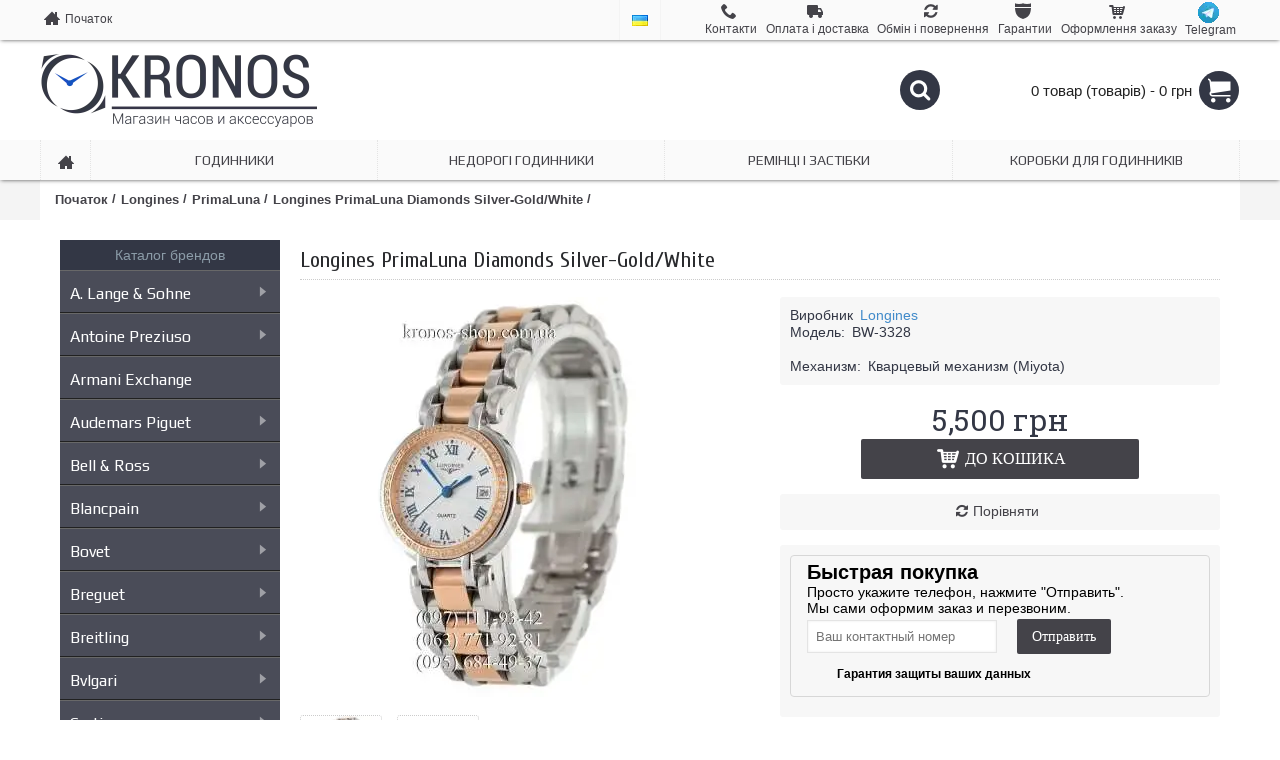

--- FILE ---
content_type: text/html; charset=utf-8
request_url: https://www.kronos-shop.com.ua/longines/primaluna/longines-primaluna-diamonds-silver-goldwhite-2970-grn-bw-332
body_size: 20573
content:
<!DOCTYPE html>
<html dir="ltr" lang="uk" class="webkit chrome chrome131 mac journal-desktop product-page product-page-8214 layout-2 is-guest responsive-layout mobile-menu-on-tablet header-center backface one-column product-grid-second-image product-list-second-image" data-j2v="2.3.3">
<head>
<meta charset="UTF-8" />
<meta name="viewport" content="width=device-width, initial-scale=1, minimum-scale=1, maximum-scale=1, user-scalable=no">
<meta name="format-detection" content="telephone=no">
<!--[if IE]><meta http-equiv="X-UA-Compatible" content="IE=Edge,chrome=1"/><![endif]-->

<title>Часы Longines PrimaLuna Diamonds Silver-Gold/White копия, купить в Украине, низкая цена реплики - интернет-магазин Kronos</title>
<link href="/image/jetcache/css/172cc58e941f00dfd5465012e8e79c67.css?1769907544" rel="stylesheet" type="text/css" />
<script src="/image/jetcache/js/9583e3967a62cd281bcca80f0329f124.js?1769907576" type="text/javascript"></script>
<base href="https://www.kronos-shop.com.ua/" />


<meta name="description" content="Купить копию часов Longines PrimaLuna Diamonds Silver-Gold/White в Украине выгоднее всего в интернет-магазине Кронос, BW-3328 по цене 2,970 грн, Longines, только самые качественные реплики часов" />
<meta name="keywords" content="купить часы Longines PrimaLuna Diamonds Silver-Gold/White в Украине, цена, копия часов, реплика, BW-3328 фото" />
<meta property="og:type" content="website" />
<meta property="og:title" content="Longines PrimaLuna Diamonds Silver-Gold/White" />

<meta property="og:description" content="Купить копию часов Longines PrimaLuna Diamonds Silver-Gold/White в Украине выгоднее всего в интернет-магазине Кронос, BW-3328 по цене 2,970 грн, Longines, только самые качественные реплики часов" />


<meta property="og:url" content="https://www.kronos-shop.com.ua/longines/primaluna/longines-primaluna-diamonds-silver-goldwhite-2970-grn-bw-332" />
<meta property="og:image" content="https://www.kronos-shop.com.ua/image/cache/data/brendovye-BW/Longines/BW-3328/longines-primaluna-diamonds-bw-3328-image-1-1200x630w.jpg" />
<link href="https://www.kronos-shop.com.ua/image/data/kronos-shop-favikon.png" rel="icon" />
<link href="https://www.kronos-shop.com.ua/longines/primaluna/longines-primaluna-diamonds-silver-goldwhite-2970-grn-bw-332" rel="canonical" />









































<script type="text/javascript" src="catalog/view/theme/journal2/js/journal.js?j2v=2.3.3"></script>


<script>
  (function(i,s,o,g,r,a,m){i['GoogleAnalyticsObject']=r;i[r]=i[r]||function(){
  (i[r].q=i[r].q||[]).push(arguments)},i[r].l=1*new Date();a=s.createElement(o),
  m=s.getElementsByTagName(o)[0];a.async=1;a.src=g;m.parentNode.insertBefore(a,m)
  })(window,document,'script','//www.google-analytics.com/analytics.js','ga');

  ga('create', 'UA-57939440-1', 'auto');
  ga('send', 'pageview');

</script>

<!-- Google tag (gtag.js) -->
<script async src="https://www.googletagmanager.com/gtag/js?id=G-KX35JBCJJN"></script>
<script>
  window.dataLayer = window.dataLayer || [];
  function gtag(){dataLayer.push(arguments);}
  gtag('js', new Date());

  gtag('config', 'G-KX35JBCJJN');
</script>

<script>
    Journal.COUNTDOWN = {
        DAYS    : "Days",
        HOURS   : "Hours",
        MINUTES : "Min",
        SECONDS : "Sec"
    };
</script>
</head>
<body class="b1">

<!-- код фейсбука -->
<div id="fb-root"></div>
<script type="text/jetcache"  async defer crossorigin="anonymous" src="https://connect.facebook.net/ru_RU/sdk.js#xfbml=1&version=v5.0"></script>


<header class="journal-header-center journal-header-mega nocurr">

    <div class="journal-top-header j-min z-1"></div>
    <div class="journal-menu-bg j-min z-0"> </div>
    <div class="journal-center-bg j-100 z-0"> </div>

    <div id="header" class="journal-header row z-2">

        
        <div class="journal-links j-min xs-100 sm-100 md-45 lg-45 xl-45">
            <div class="links j-min">
                <a href="https://www.kronos-shop.com.ua/"  class=" icon-only"><i style="margin-right: 5px; font-size: 16px" data-icon="&#xe14f;"></i><span class="top-menu-link">Початок</span></a>            </div>
        </div>

                <div class="journal-language j-min xs-5 sm-5 md-10 lg-10 xl-10">
            <form action="https://www.kronos-shop.com.ua/index.php?route=module/language" method="post" enctype="multipart/form-data">
    <div id="language">
        <div class="btn-group">
            <button class="dropdown-toggle" type="button" data-hover="dropdown">
                <img width="16" height="11" src="https://www.kronos-shop.com.ua/image/cache/catalog/image/flags/ua.webp" alt="Ukrainian" /> <span class="caret"></span>
            </button>
            <ul class="dropdown-menu">
                                                            <li><a onclick="$(this).closest('form').find('input[name=\'language_code\']').val('ru'); $(this).closest('form').submit();"><img width="16" height="11" src="https://www.kronos-shop.com.ua/image/cache/catalog/image/flags/ru.webp" alt=" Русский" title=" Русский" /></a></li>
                                                                                                                        <li><a onclick="$(this).closest('form').find('input[name=\'language_code\']').val('ua'); $(this).closest('form').submit();"><img width="16" height="11" src="https://www.kronos-shop.com.ua/image/cache/catalog/image/flags/ua.webp" alt="Ukrainian" title="Ukrainian" /></a></li>
                                                                                        </ul>
        </div>
        <input type="hidden" name="language_code" value="" />
        <input type="hidden" name="redirect" value="https://www.kronos-shop.com.ua/longines/primaluna/longines-primaluna-diamonds-silver-goldwhite-2970-grn-bw-332" />
    </div>
</form>
        </div>
        
        <div class="journal-secondary j-min xs-100 sm-100 md-45 lg-45 xl-45">
            <div class="links j-min">
                <a href="https://www.kronos-shop.com.ua/kontakty" ><i style="margin-right: 5px; font-size: 16px" data-icon="&#xe6a3;"></i><span class="top-menu-link">Контакти</span></a>
<a href="https://www.kronos-shop.com.ua/oplata-i-dostavka" ><i style="margin-right: 5px; font-size: 16px" data-icon="&#xe658;"></i><span class="top-menu-link">Оплата і доставка</span></a>
<a href="https://www.kronos-shop.com.ua/%D0%BEbmen-vozvrat"  class="hide-on-mobile"><i style="margin-right: 5px; font-size: 16px" data-icon="&#xe025;"></i><span class="top-menu-link">Обмін і повернення</span></a>
<a href="https://www.kronos-shop.com.ua/garantiya" ><i style="margin-right: 5px; font-size: 16px" data-icon="&#xe60b;"></i><span class="top-menu-link">Гарантии</span></a>
<a href="https://www.kronos-shop.com.ua/index.php?route=checkout/simplecheckout"  class="hide-on-mobile icon-only"><i style="margin-right: 5px; font-size: 16px" data-icon="&#xe180;"></i><span class="top-menu-link">Оформлення заказу</span></a>
<a href="https://t.me/joinchat/RsqZBpj01HuIZEFH"  class=" icon-only" target="_blank"><i><img style="margin-right: 5px; " src="https://www.kronos-shop.com.ua/image/cache/catalog/image/data/test/telegram.webp" alt="" title="" /></i><span class="top-menu-link">Telegram</span></a>            </div>
        </div>

                <div class="journal-logo j-100 xs-100 sm-100 md-30 lg-30 xl-30">
                        <div id="logo">
                <a href="">
                    <img src="https://www.kronos-shop.com.ua/image/cache/catalog/image/cache/data/kronos-shop-logo-556x200.webp" width="556" height="200" alt="Інтернет-магазин годинників Кронос" title="Інтернет-магазин годинників Кронос" />                </a>
            </div>
                    </div>
        <div class="journal-search j-min xs-100 sm-50 md-45 lg-45 xl-45">
            <div id="search" class="j-min">
                <div class="button-search j-min"><i></i></div>
                                <input type="text" name="search" placeholder="" value="" autocomplete="off" />
                            </div>
        </div>

        
        
        <div class="journal-cart row j-min xs-100 sm-50 md-25 lg-25 xl-25">
            <div id="cart">
  <div class="heading" >
    <a><span id="cart-total">0 товар (товарів) - 0 грн</span><i></i></a>
  </div>
  <div class="content">
    <div class="cart-wrapper">
        <div class="empty">Ваш кошик порожній</div>
      </div>
</div>
</div>        </div>

        <div class="journal-menu j-min xs-100 sm-100 md-100 lg-100 xl-100">
            <div class="mobile-trigger">Меню</div>
<ul class="super-menu mobile-menu menu-table" style="table-layout: fixed">
 
     <li class="mega-menu-brands   " id="firstmobilnone-0">
                <a href="http://www.kronos-shop.com.ua//index.php?route=product/manufacturer" ><span class="main-menu-text">Бренди</span></a>
                                        <div class="mega-menu">
            <div>
                        <div class="mega-menu-item xs-50 sm-33 md-25 lg-16 xl-16">
                <div>
                                        <h3><a href="https://www.kronos-shop.com.ua/alange_sohne_brand">A. Lange &amp; Sohne</a></h3>
                                                            <ul>
                                            </ul>
                    <span class="clearfix"> </span>
                </div>
            </div>
                        <div class="mega-menu-item xs-50 sm-33 md-25 lg-16 xl-16">
                <div>
                                        <h3><a href="https://www.kronos-shop.com.ua/amst_brand">AMST</a></h3>
                                                            <ul>
                                            </ul>
                    <span class="clearfix"> </span>
                </div>
            </div>
                        <div class="mega-menu-item xs-50 sm-33 md-25 lg-16 xl-16">
                <div>
                                        <h3><a href="https://www.kronos-shop.com.ua/anne_klein_brand">Anne Klein</a></h3>
                                                            <ul>
                                            </ul>
                    <span class="clearfix"> </span>
                </div>
            </div>
                        <div class="mega-menu-item xs-50 sm-33 md-25 lg-16 xl-16">
                <div>
                                        <h3><a href="https://www.kronos-shop.com.ua/antoine_preziuso_brand">Antoine Preziuso</a></h3>
                                                            <ul>
                                            </ul>
                    <span class="clearfix"> </span>
                </div>
            </div>
                        <div class="mega-menu-item xs-50 sm-33 md-25 lg-16 xl-16">
                <div>
                                        <h3><a href="https://www.kronos-shop.com.ua/armani-exchange-brand">Armani Exchange</a></h3>
                                                            <ul>
                                            </ul>
                    <span class="clearfix"> </span>
                </div>
            </div>
                        <div class="mega-menu-item xs-50 sm-33 md-25 lg-16 xl-16">
                <div>
                                        <h3><a href="https://www.kronos-shop.com.ua/audemars-piguet_brand">Audemars Piguet</a></h3>
                                                            <ul>
                                            </ul>
                    <span class="clearfix"> </span>
                </div>
            </div>
                        <div class="mega-menu-item xs-50 sm-33 md-25 lg-16 xl-16">
                <div>
                                        <h3><a href="https://www.kronos-shop.com.ua/bmw_brand">Audi, BMW, Mercedes</a></h3>
                                                            <ul>
                                            </ul>
                    <span class="clearfix"> </span>
                </div>
            </div>
                        <div class="mega-menu-item xs-50 sm-33 md-25 lg-16 xl-16">
                <div>
                                        <h3><a href="https://www.kronos-shop.com.ua/bell_ross_brand">Bell &amp; Ross</a></h3>
                                                            <ul>
                                            </ul>
                    <span class="clearfix"> </span>
                </div>
            </div>
                        <div class="mega-menu-item xs-50 sm-33 md-25 lg-16 xl-16">
                <div>
                                        <h3><a href="https://www.kronos-shop.com.ua/bovet_brand">Bovet</a></h3>
                                                            <ul>
                                            </ul>
                    <span class="clearfix"> </span>
                </div>
            </div>
                        <div class="mega-menu-item xs-50 sm-33 md-25 lg-16 xl-16">
                <div>
                                        <h3><a href="https://www.kronos-shop.com.ua/breguet_brand">Breguet</a></h3>
                                                            <ul>
                                            </ul>
                    <span class="clearfix"> </span>
                </div>
            </div>
                        <div class="mega-menu-item xs-50 sm-33 md-25 lg-16 xl-16">
                <div>
                                        <h3><a href="https://www.kronos-shop.com.ua/breitling_brand">Breitling</a></h3>
                                                            <ul>
                                            </ul>
                    <span class="clearfix"> </span>
                </div>
            </div>
                        <div class="mega-menu-item xs-50 sm-33 md-25 lg-16 xl-16">
                <div>
                                        <h3><a href="https://www.kronos-shop.com.ua/bvlgari_brand">Bvlgari</a></h3>
                                                            <ul>
                                            </ul>
                    <span class="clearfix"> </span>
                </div>
            </div>
                        <div class="mega-menu-item xs-50 sm-33 md-25 lg-16 xl-16">
                <div>
                                        <h3><a href="https://www.kronos-shop.com.ua/calvin-klein_brand">Calvin Klein</a></h3>
                                                            <ul>
                                            </ul>
                    <span class="clearfix"> </span>
                </div>
            </div>
                        <div class="mega-menu-item xs-50 sm-33 md-25 lg-16 xl-16">
                <div>
                                        <h3><a href="https://www.kronos-shop.com.ua/cartier_brand">Cartier</a></h3>
                                                            <ul>
                                            </ul>
                    <span class="clearfix"> </span>
                </div>
            </div>
                        <div class="mega-menu-item xs-50 sm-33 md-25 lg-16 xl-16">
                <div>
                                        <h3><a href="https://www.kronos-shop.com.ua/casio_brand">Casio</a></h3>
                                                            <ul>
                                            </ul>
                    <span class="clearfix"> </span>
                </div>
            </div>
                        <div class="mega-menu-item xs-50 sm-33 md-25 lg-16 xl-16">
                <div>
                                        <h3><a href="https://www.kronos-shop.com.ua/chanel_brand">Chanel</a></h3>
                                                            <ul>
                                            </ul>
                    <span class="clearfix"> </span>
                </div>
            </div>
                        <div class="mega-menu-item xs-50 sm-33 md-25 lg-16 xl-16">
                <div>
                                        <h3><a href="https://www.kronos-shop.com.ua/chopard_brand">Chopard</a></h3>
                                                            <ul>
                                            </ul>
                    <span class="clearfix"> </span>
                </div>
            </div>
                        <div class="mega-menu-item xs-50 sm-33 md-25 lg-16 xl-16">
                <div>
                                        <h3><a href="https://www.kronos-shop.com.ua/corum_brand">Corum</a></h3>
                                                            <ul>
                                            </ul>
                    <span class="clearfix"> </span>
                </div>
            </div>
                        <div class="mega-menu-item xs-50 sm-33 md-25 lg-16 xl-16">
                <div>
                                        <h3><a href="https://www.kronos-shop.com.ua/curren_brand">Curren</a></h3>
                                                            <ul>
                                            </ul>
                    <span class="clearfix"> </span>
                </div>
            </div>
                        <div class="mega-menu-item xs-50 sm-33 md-25 lg-16 xl-16">
                <div>
                                        <h3><a href="https://www.kronos-shop.com.ua/diesel_brand">Diesel</a></h3>
                                                            <ul>
                                            </ul>
                    <span class="clearfix"> </span>
                </div>
            </div>
                        <div class="mega-menu-item xs-50 sm-33 md-25 lg-16 xl-16">
                <div>
                                        <h3><a href="https://www.kronos-shop.com.ua/dietrich_brand">Dietrich</a></h3>
                                                            <ul>
                                            </ul>
                    <span class="clearfix"> </span>
                </div>
            </div>
                        <div class="mega-menu-item xs-50 sm-33 md-25 lg-16 xl-16">
                <div>
                                        <h3><a href="https://www.kronos-shop.com.ua/armani_brand">Emporio Armani</a></h3>
                                                            <ul>
                                            </ul>
                    <span class="clearfix"> </span>
                </div>
            </div>
                        <div class="mega-menu-item xs-50 sm-33 md-25 lg-16 xl-16">
                <div>
                                        <h3><a href="https://www.kronos-shop.com.ua/ferrari_brand">Ferrari</a></h3>
                                                            <ul>
                                            </ul>
                    <span class="clearfix"> </span>
                </div>
            </div>
                        <div class="mega-menu-item xs-50 sm-33 md-25 lg-16 xl-16">
                <div>
                                        <h3><a href="https://www.kronos-shop.com.ua/frank-muller_brand">Franck Muller</a></h3>
                                                            <ul>
                                            </ul>
                    <span class="clearfix"> </span>
                </div>
            </div>
                        <div class="mega-menu-item xs-50 sm-33 md-25 lg-16 xl-16">
                <div>
                                        <h3><a href="https://www.kronos-shop.com.ua/geneva_brand">Geneva</a></h3>
                                                            <ul>
                                            </ul>
                    <span class="clearfix"> </span>
                </div>
            </div>
                        <div class="mega-menu-item xs-50 sm-33 md-25 lg-16 xl-16">
                <div>
                                        <h3><a href="https://www.kronos-shop.com.ua/givenchy_brand">Givenchy</a></h3>
                                                            <ul>
                                            </ul>
                    <span class="clearfix"> </span>
                </div>
            </div>
                        <div class="mega-menu-item xs-50 sm-33 md-25 lg-16 xl-16">
                <div>
                                        <h3><a href="https://www.kronos-shop.com.ua/glashutte_original_brand">Glashutte Original</a></h3>
                                                            <ul>
                                            </ul>
                    <span class="clearfix"> </span>
                </div>
            </div>
                        <div class="mega-menu-item xs-50 sm-33 md-25 lg-16 xl-16">
                <div>
                                        <h3><a href="https://www.kronos-shop.com.ua/gucci_brand">Gucci</a></h3>
                                                            <ul>
                                            </ul>
                    <span class="clearfix"> </span>
                </div>
            </div>
                        <div class="mega-menu-item xs-50 sm-33 md-25 lg-16 xl-16">
                <div>
                                        <h3><a href="https://www.kronos-shop.com.ua/guess_brand">Guess</a></h3>
                                                            <ul>
                                            </ul>
                    <span class="clearfix"> </span>
                </div>
            </div>
                        <div class="mega-menu-item xs-50 sm-33 md-25 lg-16 xl-16">
                <div>
                                        <h3><a href="https://www.kronos-shop.com.ua/hublot_brand">Hublot</a></h3>
                                                            <ul>
                                            </ul>
                    <span class="clearfix"> </span>
                </div>
            </div>
                        <div class="mega-menu-item xs-50 sm-33 md-25 lg-16 xl-16">
                <div>
                                        <h3><a href="https://www.kronos-shop.com.ua/iwc_brand">IWC</a></h3>
                                                            <ul>
                                            </ul>
                    <span class="clearfix"> </span>
                </div>
            </div>
                        <div class="mega-menu-item xs-50 sm-33 md-25 lg-16 xl-16">
                <div>
                                        <h3><a href="https://www.kronos-shop.com.ua/jaeger-lecoultre_brand">Jaeger-LeCoultre</a></h3>
                                                            <ul>
                                            </ul>
                    <span class="clearfix"> </span>
                </div>
            </div>
                        <div class="mega-menu-item xs-50 sm-33 md-25 lg-16 xl-16">
                <div>
                                        <h3><a href="https://www.kronos-shop.com.ua/longines_brand">Longines</a></h3>
                                                            <ul>
                                            </ul>
                    <span class="clearfix"> </span>
                </div>
            </div>
                        <div class="mega-menu-item xs-50 sm-33 md-25 lg-16 xl-16">
                <div>
                                        <h3><a href="https://www.kronos-shop.com.ua/louis-vuitton_brand">Louis Vuitton</a></h3>
                                                            <ul>
                                            </ul>
                    <span class="clearfix"> </span>
                </div>
            </div>
                        <div class="mega-menu-item xs-50 sm-33 md-25 lg-16 xl-16">
                <div>
                                        <h3><a href="https://www.kronos-shop.com.ua/marc-jacobs_brand">Marc Jacobs</a></h3>
                                                            <ul>
                                            </ul>
                    <span class="clearfix"> </span>
                </div>
            </div>
                        <div class="mega-menu-item xs-50 sm-33 md-25 lg-16 xl-16">
                <div>
                                        <h3><a href="https://www.kronos-shop.com.ua/maxlab_brand">MaxLAB</a></h3>
                                                            <ul>
                                            </ul>
                    <span class="clearfix"> </span>
                </div>
            </div>
                        <div class="mega-menu-item xs-50 sm-33 md-25 lg-16 xl-16">
                <div>
                                        <h3><a href="https://www.kronos-shop.com.ua/michael-kors_brand">Michael Kors</a></h3>
                                                            <ul>
                                            </ul>
                    <span class="clearfix"> </span>
                </div>
            </div>
                        <div class="mega-menu-item xs-50 sm-33 md-25 lg-16 xl-16">
                <div>
                                        <h3><a href="https://www.kronos-shop.com.ua/montblanc_brand">Montblanc</a></h3>
                                                            <ul>
                                            </ul>
                    <span class="clearfix"> </span>
                </div>
            </div>
                        <div class="mega-menu-item xs-50 sm-33 md-25 lg-16 xl-16">
                <div>
                                        <h3><a href="https://www.kronos-shop.com.ua/panerai_brand">Officine Panerai</a></h3>
                                                            <ul>
                                            </ul>
                    <span class="clearfix"> </span>
                </div>
            </div>
                        <div class="mega-menu-item xs-50 sm-33 md-25 lg-16 xl-16">
                <div>
                                        <h3><a href="https://www.kronos-shop.com.ua/omega_brand">Omega</a></h3>
                                                            <ul>
                                            </ul>
                    <span class="clearfix"> </span>
                </div>
            </div>
                        <div class="mega-menu-item xs-50 sm-33 md-25 lg-16 xl-16">
                <div>
                                        <h3><a href="https://www.kronos-shop.com.ua/patek-philippe_brand">Patek Philippe</a></h3>
                                                            <ul>
                                            </ul>
                    <span class="clearfix"> </span>
                </div>
            </div>
                        <div class="mega-menu-item xs-50 sm-33 md-25 lg-16 xl-16">
                <div>
                                        <h3><a href="https://www.kronos-shop.com.ua/perrelet_brand">Perrelet</a></h3>
                                                            <ul>
                                            </ul>
                    <span class="clearfix"> </span>
                </div>
            </div>
                        <div class="mega-menu-item xs-50 sm-33 md-25 lg-16 xl-16">
                <div>
                                        <h3><a href="https://www.kronos-shop.com.ua/piaget_brand">Piaget</a></h3>
                                                            <ul>
                                            </ul>
                    <span class="clearfix"> </span>
                </div>
            </div>
                        <div class="mega-menu-item xs-50 sm-33 md-25 lg-16 xl-16">
                <div>
                                        <h3><a href="https://www.kronos-shop.com.ua/porsche_design_brand">Porsche Design</a></h3>
                                                            <ul>
                                            </ul>
                    <span class="clearfix"> </span>
                </div>
            </div>
                        <div class="mega-menu-item xs-50 sm-33 md-25 lg-16 xl-16">
                <div>
                                        <h3><a href="https://www.kronos-shop.com.ua/richard_mille_brand">Richard Mille</a></h3>
                                                            <ul>
                                            </ul>
                    <span class="clearfix"> </span>
                </div>
            </div>
                        <div class="mega-menu-item xs-50 sm-33 md-25 lg-16 xl-16">
                <div>
                                        <h3><a href="https://www.kronos-shop.com.ua/roger_dubuis_brand">Roger Dubuis</a></h3>
                                                            <ul>
                                            </ul>
                    <span class="clearfix"> </span>
                </div>
            </div>
                        <div class="mega-menu-item xs-50 sm-33 md-25 lg-16 xl-16">
                <div>
                                        <h3><a href="https://www.kronos-shop.com.ua/rolex_brand">Rolex</a></h3>
                                                            <ul>
                                            </ul>
                    <span class="clearfix"> </span>
                </div>
            </div>
                        <div class="mega-menu-item xs-50 sm-33 md-25 lg-16 xl-16">
                <div>
                                        <h3><a href="https://www.kronos-shop.com.ua/romanson_brand">Romanson</a></h3>
                                                            <ul>
                                            </ul>
                    <span class="clearfix"> </span>
                </div>
            </div>
                        <div class="mega-menu-item xs-50 sm-33 md-25 lg-16 xl-16">
                <div>
                                        <h3><a href="https://www.kronos-shop.com.ua/sevenfriday_brand">Sevenfriday</a></h3>
                                                            <ul>
                                            </ul>
                    <span class="clearfix"> </span>
                </div>
            </div>
                        <div class="mega-menu-item xs-50 sm-33 md-25 lg-16 xl-16">
                <div>
                                        <h3><a href="https://www.kronos-shop.com.ua/swarovski_brand">Swarovski</a></h3>
                                                            <ul>
                                            </ul>
                    <span class="clearfix"> </span>
                </div>
            </div>
                        <div class="mega-menu-item xs-50 sm-33 md-25 lg-16 xl-16">
                <div>
                                        <h3><a href="https://www.kronos-shop.com.ua/tag-heuer_brand">TAG Heuer</a></h3>
                                                            <ul>
                                            </ul>
                    <span class="clearfix"> </span>
                </div>
            </div>
                        <div class="mega-menu-item xs-50 sm-33 md-25 lg-16 xl-16">
                <div>
                                        <h3><a href="https://www.kronos-shop.com.ua/tissot_brand">Tissot</a></h3>
                                                            <ul>
                                            </ul>
                    <span class="clearfix"> </span>
                </div>
            </div>
                        <div class="mega-menu-item xs-50 sm-33 md-25 lg-16 xl-16">
                <div>
                                        <h3><a href="https://www.kronos-shop.com.ua/u-boat_brand">U-Boat</a></h3>
                                                            <ul>
                                            </ul>
                    <span class="clearfix"> </span>
                </div>
            </div>
                        <div class="mega-menu-item xs-50 sm-33 md-25 lg-16 xl-16">
                <div>
                                        <h3><a href="https://www.kronos-shop.com.ua/ulysse-nardin_brand">Ulysse Nardin</a></h3>
                                                            <ul>
                                            </ul>
                    <span class="clearfix"> </span>
                </div>
            </div>
                        <div class="mega-menu-item xs-50 sm-33 md-25 lg-16 xl-16">
                <div>
                                        <h3><a href="https://www.kronos-shop.com.ua/vacheron-constantin_brand">Vacheron Constantin</a></h3>
                                                            <ul>
                                            </ul>
                    <span class="clearfix"> </span>
                </div>
            </div>
                        <div class="mega-menu-item xs-50 sm-33 md-25 lg-16 xl-16">
                <div>
                                        <h3><a href="https://www.kronos-shop.com.ua/versace_brand">Versace</a></h3>
                                                            <ul>
                                            </ul>
                    <span class="clearfix"> </span>
                </div>
            </div>
                        <div class="mega-menu-item xs-50 sm-33 md-25 lg-16 xl-16">
                <div>
                                        <h3><a href="https://www.kronos-shop.com.ua/zenith_brand">Zenith</a></h3>
                                                            <ul>
                                            </ul>
                    <span class="clearfix"> </span>
                </div>
            </div>
                        </div>
            <span class="clearfix"> </span>
        </div>
                        
        
        <span class="mobile-plus">+</span>
    </li>
        <li class="drop-down  icon-only  " id="firstmobilnone-1">
                <a href="https://www.kronos-shop.com.ua/" ><i style="margin-right: 5px; font-size: 16px" data-icon="&#xe14f;"></i></a>
                                                                
        
        <span class="mobile-plus">+</span>
    </li>
        <li class="drop-down   " id="firstmobilnone-2">
                <a href="https://www.kronos-shop.com.ua/chasy/" ><span class="main-menu-text">Годинники</span></a>
                                                                
        
        <span class="mobile-plus">+</span>
    </li>
        <li class="drop-down   " id="firstmobilnone-3">
                <a href="https://www.kronos-shop.com.ua/chasy_do_1000_grn/" ><span class="main-menu-text">Недорогi годинники</span></a>
                                                                
        
        <span class="mobile-plus">+</span>
    </li>
        <li class="drop-down   " id="firstmobilnone-4">
                <a href="https://www.kronos-shop.com.ua/kozhanye-remeshki/" ><span class="main-menu-text">Ремінці і застібки</span></a>
                                                <ul><li><a href="https://www.kronos-shop.com.ua/kozhanye-remeshki/remeshki_audemars_piguet/" >Ремешки Audemars Piguet</a></li><li><a href="https://www.kronos-shop.com.ua/kozhanye-remeshki/remeshki_breitling/" >Ремешки Breitling</a></li><li><a href="https://www.kronos-shop.com.ua/kozhanye-remeshki/remeshki_hublot/" >Ремешки Hublot</a></li><li><a href="https://www.kronos-shop.com.ua/kozhanye-remeshki/remeshki_longines/" >Ремешки Longines</a></li><li><a href="https://www.kronos-shop.com.ua/kozhanye-remeshki/remeshki_panerai/" >Ремешки Officine Panerai</a></li><li><a href="https://www.kronos-shop.com.ua/kozhanye-remeshki/remeshki_patek/" >Ремешки Patek Philippe</a></li><li><a href="https://www.kronos-shop.com.ua/kozhanye-remeshki/remeshki_heuer/" >Ремешки Tag Heuer</a></li><li><a href="https://www.kronos-shop.com.ua/kozhanye-remeshki/remeshki_tissot/" >Ремешки Tissot</a></li><li><a href="https://www.kronos-shop.com.ua/kozhanye-remeshki/remeshki_ulysse/" >Ремешки Ulysse Nardin</a></li><li><a href="https://www.kronos-shop.com.ua/kozhanye-remeshki/remeshki_vacheron/" >Ремешки Vacheron Constantin</a></li></ul>                
        
        <span class="mobile-plus">+</span>
    </li>
        <li class="drop-down   " id="firstmobilnone-5">
                <a href="https://www.kronos-shop.com.ua/box/" ><span class="main-menu-text">Коробки для годинників</span></a>
                                                                
        
        <span class="mobile-plus">+</span>
    </li>
    </ul>        </div>
                <script>
            if($(window).width() < 760){
                $('.journal-header-center .journal-links').before($('.journal-header-center .journal-language'));
                $('.journal-header-center .journal-logo').after($('.journal-header-center .journal-search'));
            }
        </script>
            </div>
</header>
<div class="extended-container">
<div id="container" class="j-container">

<div id="notification"></div>





<script type="text/javascript">

$(document).ready(function() {
	$('.image-link').magnificPopup( {type:'image', gallery:{ enabled: true }});	
});


function send2() {
var callbackphonename = "быстрый";
var callbackphonetel = $('#callbackphonetel').val();
var callup = $('#callup').val();
var callto = $('#callto').val();
var callbackphonecomment = "www.kronos-shop.com.ua/longines/primaluna/longines-primaluna-diamonds-silver-goldwhite-2970-grn-bw-332";

       $.ajax({
                type: "POST",
                url: "/index.php?route=module/callbackphone/send",
                data: 'callbackphonename=' + callbackphonename + '&callbackphonetel=' + callbackphonetel + '&callup=' + callup + '&callto=' + callto + '&callbackphonecomment=' + callbackphonecomment,
                success: function(html) {
                        $("#result").empty();
                        $("#callbackphone-q").hide();
						$("#sec").show();
                        $("#callbackphone-result").append(html);
                }
        });
}
</script>



<ul class="breadcrumb" itemscope itemtype="https://schema.org/BreadcrumbList">
    	  <li itemprop="itemListElement" itemscope itemtype="https://schema.org/ListItem">
		<a itemprop="item" href="https://www.kronos-shop.com.ua/">
		  <span itemprop="name">Початок</span>
		</a>
		<meta itemprop="position" content="1" /> /
	  </li>
    	  <li itemprop="itemListElement" itemscope itemtype="https://schema.org/ListItem">
		<a itemprop="item" href="https://www.kronos-shop.com.ua/longines/">
		  <span itemprop="name">Longines</span>
		</a>
		<meta itemprop="position" content="2" /> /
	  </li>
    	  <li itemprop="itemListElement" itemscope itemtype="https://schema.org/ListItem">
		<a itemprop="item" href="https://www.kronos-shop.com.ua/longines/primaluna/">
		  <span itemprop="name">PrimaLuna</span>
		</a>
		<meta itemprop="position" content="3" /> /
	  </li>
    	  <li itemprop="itemListElement" itemscope itemtype="https://schema.org/ListItem">
		<a itemprop="item" href="https://www.kronos-shop.com.ua/longines/primaluna/longines-primaluna-diamonds-silver-goldwhite-2970-grn-bw-332">
		  <span itemprop="name">Longines PrimaLuna Diamonds Silver-Gold/White</span>
		</a>
		<meta itemprop="position" content="4" /> /
	  </li>
      </ul>  
  

<div id="column-left" class="side-column">
           <div class="box-category">
        <ul id="mega-menu" class="mega-menu1">
        <li><span class="spec_li">Каталог брендов</span></li>  
	 
	      
                    <li>
            	            	
            	            	
                		    	
		    			    	<a href="https://www.kronos-shop.com.ua/alange_sohne/"  >A. Lange &amp; Sohne</a>
                
                		    			 <ul data-icon="" class="sub" style="display:none">
           					            					            					             				 <li>
            				 	<a href="https://www.kronos-shop.com.ua/alange_sohne/datograph/" >Datograph</a> 
            				 	           				 	
            				 </li>
            				            					            					             				 <li>
            				 	<a href="https://www.kronos-shop.com.ua/alange_sohne/unforgettable_masterpieces/" >Unforgettable Masterpieces</a> 
            				 	           				 	
            				 </li>
            				             			  </ul>
		    	                
            </li>
                    <li>
            	            	
            	            	
                		    	
		    			    	<a href="https://www.kronos-shop.com.ua/antoine_preziuso/"  >Antoine Preziuso</a>
                
                		    			 <ul data-icon="" class="sub" style="display:none">
           					            					            					             				 <li>
            				 	<a href="https://www.kronos-shop.com.ua/antoine_preziuso/tourbillons/" >Tourbillons</a> 
            				 	           				 	
            				 </li>
            				             			  </ul>
		    	                
            </li>
                    <li>
            	            	
            	            	
                		    	
		    			    	<a href="https://www.kronos-shop.com.ua/armani-exchange/"  >Armani Exchange</a>
                
                                
            </li>
                    <li>
            	            	
            	            	
                		    	
		    			    	<a href="https://www.kronos-shop.com.ua/audemars_piguet/"  >Audemars Piguet</a>
                
                		    			 <ul data-icon="" class="sub" style="display:none">
           					            					            					             				 <li>
            				 	<a href="https://www.kronos-shop.com.ua/audemars_piguet/jules_audemars/" >Jules Audemars</a> 
            				 	           				 	
            				 </li>
            				            					            					             				 <li>
            				 	<a href="https://www.kronos-shop.com.ua/audemars_piguet/royal_oak/" >Royal Oak</a> 
            				 	           				 	
            				 </li>
            				            					            					             				 <li>
            				 	<a href="https://www.kronos-shop.com.ua/audemars_piguet/royal_oak_offshore/" >Royal Oak Offshore</a> 
            				 	           				 	
            				 </li>
            				             			  </ul>
		    	                
            </li>
                    <li>
            	            	
            	            	
                		    	
		    			    	<a href="https://www.kronos-shop.com.ua/bell_ross/"  >Bell &amp; Ross</a>
                
                		    			 <ul data-icon="" class="sub" style="display:none">
           					            					            					             				 <li>
            				 	<a href="https://www.kronos-shop.com.ua/bell_ross/aviation/" >Aviation</a> 
            				 	           				 	
            				 </li>
            				            					            					             				 <li>
            				 	<a href="https://www.kronos-shop.com.ua/bell_ross/vintage/" >Vintage</a> 
            				 	           				 	
            				 </li>
            				             			  </ul>
		    	                
            </li>
                    <li>
            	            	
            	            	
                		    	
		    			    	<a href="https://www.kronos-shop.com.ua/blancpain/"  >Blancpain</a>
                
                		    			 <ul data-icon="" class="sub" style="display:none">
           					            					            					             				 <li>
            				 	<a href="https://www.kronos-shop.com.ua/blancpain/leman/" >Leman</a> 
            				 	           				 	
            				 </li>
            				            					            					             				 <li>
            				 	<a href="https://www.kronos-shop.com.ua/blancpain/villeret/" >Villeret</a> 
            				 	           				 	
            				 </li>
            				             			  </ul>
		    	                
            </li>
                    <li>
            	            	
            	            	
                		    	
		    			    	<a href="https://www.kronos-shop.com.ua/bovet/"  >Bovet</a>
                
                		    			 <ul data-icon="" class="sub" style="display:none">
           					            					            					             				 <li>
            				 	<a href="https://www.kronos-shop.com.ua/bovet/amadeo/" >Amadeo</a> 
            				 	           				 	
            				 </li>
            				             			  </ul>
		    	                
            </li>
                    <li>
            	            	
            	            	
                		    	
		    			    	<a href="https://www.kronos-shop.com.ua/breguet/"  >Breguet</a>
                
                		    			 <ul data-icon="" class="sub" style="display:none">
           					            					            					             				 <li>
            				 	<a href="https://www.kronos-shop.com.ua/breguet/breguet_classique/" >Classique</a> 
            				 	           				 	
            				 </li>
            				            					            					             				 <li>
            				 	<a href="https://www.kronos-shop.com.ua/breguet/classique_complications/" >Classique Complications</a> 
            				 	           				 	
            				 </li>
            				            					            					             				 <li>
            				 	<a href="https://www.kronos-shop.com.ua/breguet/horloger/" >Marine</a> 
            				 	           				 	
            				 </li>
            				            					            					             				 <li>
            				 	<a href="https://www.kronos-shop.com.ua/breguet/breguet_tradition/" >Tradition</a> 
            				 	           				 	
            				 </li>
            				             			  </ul>
		    	                
            </li>
                    <li>
            	            	
            	            	
                		    	
		    			    	<a href="https://www.kronos-shop.com.ua/breitling/"  >Breitling</a>
                
                		    			 <ul data-icon="" class="sub" style="display:none">
           					            					            					             				 <li>
            				 	<a href="https://www.kronos-shop.com.ua/breitling/breitling_for_bentley/" >Breitling for Bentley</a> 
            				 	           				 	
            				 </li>
            				            					            					             				 <li>
            				 	<a href="https://www.kronos-shop.com.ua/breitling/chronomat/" >Chronomat</a> 
            				 	           				 	
            				 </li>
            				            					            					             				 <li>
            				 	<a href="https://www.kronos-shop.com.ua/breitling/navitimer/" >Navitimer</a> 
            				 	           				 	
            				 </li>
            				            					            					             				 <li>
            				 	<a href="https://www.kronos-shop.com.ua/breitling/skyracer/" >Skyracer</a> 
            				 	           				 	
            				 </li>
            				            					            					             				 <li>
            				 	<a href="https://www.kronos-shop.com.ua/breitling/superocean_heritage/" >Superocean</a> 
            				 	           				 	
            				 </li>
            				            					            					             				 <li>
            				 	<a href="https://www.kronos-shop.com.ua/breitling/transocean/" >Transocean</a> 
            				 	           				 	
            				 </li>
            				             			  </ul>
		    	                
            </li>
                    <li>
            	            	
            	            	
                		    	
		    			    	<a href="https://www.kronos-shop.com.ua/bvlgari/"  >Bvlgari</a>
                
                		    			 <ul data-icon="" class="sub" style="display:none">
           					            					            					             				 <li>
            				 	<a href="https://www.kronos-shop.com.ua/bvlgari/bvlgari-bvlgari/" >Bvlgari</a> 
            				 	           				 	
            				 </li>
            				            					            					             				 <li>
            				 	<a href="https://www.kronos-shop.com.ua/bvlgari/diagono/" >Diagono</a> 
            				 	           				 	
            				 </li>
            				            					            					             				 <li>
            				 	<a href="https://www.kronos-shop.com.ua/bvlgari/sotirio_bvlgari/" >Sotirio Bvlgari</a> 
            				 	           				 	
            				 </li>
            				             			  </ul>
		    	                
            </li>
                    <li>
            	            	
            	            	
                		    	
		    			    	<a href="https://www.kronos-shop.com.ua/cartier/"  >Cartier</a>
                
                		    			 <ul data-icon="" class="sub" style="display:none">
           					            					            					             				 <li>
            				 	<a href="https://www.kronos-shop.com.ua/cartier/baignoire/" >Baignoire</a> 
            				 	           				 	
            				 </li>
            				            					            					             				 <li>
            				 	<a href="https://www.kronos-shop.com.ua/cartier/ballon_bleu_de_cartier/" >Ballon Bleu de Cartier</a> 
            				 	           				 	
            				 </li>
            				            					            					             				 <li>
            				 	<a href="https://www.kronos-shop.com.ua/cartier/calibre_de_cartier/" >Calibre de Cartier</a> 
            				 	           				 	
            				 </li>
            				            					            					             				 <li>
            				 	<a href="https://www.kronos-shop.com.ua/cartier/cle_de_cartier/" >Cle de Cartier</a> 
            				 	           				 	
            				 </li>
            				            					            					             				 <li>
            				 	<a href="https://www.kronos-shop.com.ua/cartier/panthere/" >Panthere</a> 
            				 	           				 	
            				 </li>
            				            					            					             				 <li>
            				 	<a href="https://www.kronos-shop.com.ua/cartier/pasha_de_cartier/" >Pasha de Cartier</a> 
            				 	           				 	
            				 </li>
            				            					            					             				 <li>
            				 	<a href="https://www.kronos-shop.com.ua/cartier/roadster/" >Roadster</a> 
            				 	           				 	
            				 </li>
            				            					            					             				 <li>
            				 	<a href="https://www.kronos-shop.com.ua/cartier/ronde/" >Ronde</a> 
            				 	           				 	
            				 </li>
            				            					            					             				 <li>
            				 	<a href="https://www.kronos-shop.com.ua/cartier/rotonde_de_cartier/" >Rotonde de Cartier</a> 
            				 	           				 	
            				 </li>
            				            					            					             				 <li>
            				 	<a href="https://www.kronos-shop.com.ua/cartier/santos_de_cartier/" >Santos de Cartier</a> 
            				 	           				 	
            				 </li>
            				            					            					             				 <li>
            				 	<a href="https://www.kronos-shop.com.ua/cartier/tank/" >Tank</a> 
            				 	           				 	
            				 </li>
            				            					            					             				 <li>
            				 	<a href="https://www.kronos-shop.com.ua/cartier/tortue/" >Tortue</a> 
            				 	           				 	
            				 </li>
            				             			  </ul>
		    	                
            </li>
                    <li>
            	            	
            	            	
                		    	
		    			    	<a href="https://www.kronos-shop.com.ua/chanel/"  >Chanel</a>
                
                		    			 <ul data-icon="" class="sub" style="display:none">
           					            					            					             				 <li>
            				 	<a href="https://www.kronos-shop.com.ua/chanel/j12/" >J12</a> 
            				 	           				 	
            				 </li>
            				             			  </ul>
		    	                
            </li>
                    <li>
            	            	
            	            	
                		    	
		    			    	<a href="https://www.kronos-shop.com.ua/chopard/"  >Chopard</a>
                
                		    			 <ul data-icon="" class="sub" style="display:none">
           					            					            					             				 <li>
            				 	<a href="https://www.kronos-shop.com.ua/chopard/classic_racing/" >Classic Racing</a> 
            				 	           				 	
            				 </li>
            				            					            					             				 <li>
            				 	<a href="https://www.kronos-shop.com.ua/chopard/happy_diamonds/" >Happy Diamonds</a> 
            				 	           				 	
            				 </li>
            				            					            					             				 <li>
            				 	<a href="https://www.kronos-shop.com.ua/chopard/happy_sport/" >Happy Sport</a> 
            				 	           				 	
            				 </li>
            				            					            					             				 <li>
            				 	<a href="https://www.kronos-shop.com.ua/chopard/imperiale/" >Imperiale</a> 
            				 	           				 	
            				 </li>
            				            					            					             				 <li>
            				 	<a href="https://www.kronos-shop.com.ua/chopard/luc/" >L.U.C</a> 
            				 	           				 	
            				 </li>
            				            					            					             				 <li>
            				 	<a href="https://www.kronos-shop.com.ua/chopard/la_strada/" >La Strada</a> 
            				 	           				 	
            				 </li>
            				             			  </ul>
		    	                
            </li>
                    <li>
            	            	
            	            	
                		    	
		    			    	<a href="https://www.kronos-shop.com.ua/corum/"  >Corum</a>
                
                		    			 <ul data-icon="" class="sub" style="display:none">
           					            					            					             				 <li>
            				 	<a href="https://www.kronos-shop.com.ua/corum/admirals_cup/" >Admiral’s Cup</a> 
            				 	           				 	
            				 </li>
            				            					            					             				 <li>
            				 	<a href="https://www.kronos-shop.com.ua/corum/romulus/" >Romulus</a> 
            				 	           				 	
            				 </li>
            				             			  </ul>
		    	                
            </li>
                    <li>
            	            	
            	            	
                		    	
		    			    	<a href="https://www.kronos-shop.com.ua/diesel/"  >Diesel</a>
                
                		    			 <ul data-icon="" class="sub" style="display:none">
           					            					            					             				 <li>
            				 	<a href="https://www.kronos-shop.com.ua/diesel/little_daddy/" >Little Daddy</a> 
            				 	           				 	
            				 </li>
            				            					            					             				 <li>
            				 	<a href="https://www.kronos-shop.com.ua/diesel/mega_chief/" >Mega Chief</a> 
            				 	           				 	
            				 </li>
            				            					            					             				 <li>
            				 	<a href="https://www.kronos-shop.com.ua/diesel/mr_daddy2/" >Mr Daddy 2.0</a> 
            				 	           				 	
            				 </li>
            				             			  </ul>
		    	                
            </li>
                    <li>
            	            	
            	            	
                		    	
		    			    	<a href="https://www.kronos-shop.com.ua/dietrich/"  >Dietrich</a>
                
                                
            </li>
                    <li>
            	            	
            	            	
                		    	
		    			    	<a href="https://www.kronos-shop.com.ua/armani/"  >Emporio Armani</a>
                
                                
            </li>
                    <li>
            	            	
            	            	
                		    	
		    			    	<a href="https://www.kronos-shop.com.ua/frank_muller/"  >Franck Muller</a>
                
                		    			 <ul data-icon="" class="sub" style="display:none">
           					            					            					             				 <li>
            				 	<a href="https://www.kronos-shop.com.ua/frank_muller/heart/" >Heart</a> 
            				 	           				 	
            				 </li>
            				            					            					             				 <li>
            				 	<a href="https://www.kronos-shop.com.ua/frank_muller/long_island/" >Long Island</a> 
            				 	           				 	
            				 </li>
            				             			  </ul>
		    	                
            </li>
                    <li>
            	            	
            	            	
                		    	
		    			    	<a href="https://www.kronos-shop.com.ua/glashutte_original/"  >Glashutte Original</a>
                
                		    			 <ul data-icon="" class="sub" style="display:none">
           					            					            					             				 <li>
            				 	<a href="https://www.kronos-shop.com.ua/glashutte_original/20th_century_vintage/" >20th Century Vintage</a> 
            				 	           				 	
            				 </li>
            				            					            					             				 <li>
            				 	<a href="https://www.kronos-shop.com.ua/glashutte_original/ladies_collection_panomatic_luna/" >Ladies Collection Panomatic Luna</a> 
            				 	           				 	
            				 </li>
            				            					            					             				 <li>
            				 	<a href="https://www.kronos-shop.com.ua/glashutte_original/quintessentials/" >Quintessentials</a> 
            				 	           				 	
            				 </li>
            				             			  </ul>
		    	                
            </li>
                    <li>
            	            	
            	            	
                		    	
		    			    	<a href="https://www.kronos-shop.com.ua/hublot/"  >Hublot</a>
                
                		    			 <ul data-icon="" class="sub" style="display:none">
           					            					            					             				 <li>
            				 	<a href="https://www.kronos-shop.com.ua/hublot/big_bang/" >Big Bang</a> 
            				 	           				 	
            				 </li>
            				            					            					             				 <li>
            				 	<a href="https://www.kronos-shop.com.ua/hublot/classic_fusion/" >Classic Fusion</a> 
            				 	           				 	
            				 </li>
            				            					            					             				 <li>
            				 	<a href="https://www.kronos-shop.com.ua/hublot/king_power/" >King Power</a> 
            				 	           				 	
            				 </li>
            				            					            					             				 <li>
            				 	<a href="https://www.kronos-shop.com.ua/hublot/mp-collection/" >MP Collection</a> 
            				 	           				 	
            				 </li>
            				            					            					             				 <li>
            				 	<a href="https://www.kronos-shop.com.ua/hublot/spirit_of_big_bang/" >Spirit of Big Bang</a> 
            				 	           				 	
            				 </li>
            				            					            					             				 <li>
            				 	<a href="https://www.kronos-shop.com.ua/hublot/techframe/" >Techframe</a> 
            				 	           				 	
            				 </li>
            				             			  </ul>
		    	                
            </li>
                    <li>
            	            	
            	            	
                		    	
		    			    	<a href="https://www.kronos-shop.com.ua/iwc/"  >IWC Schaffhausen</a>
                
                		    			 <ul data-icon="" class="sub" style="display:none">
           					            					            					             				 <li>
            				 	<a href="https://www.kronos-shop.com.ua/iwc/aquatimer/" >Aquatimer</a> 
            				 	           				 	
            				 </li>
            				            					            					             				 <li>
            				 	<a href="https://www.kronos-shop.com.ua/iwc/pilots_watches/" >Pilot`s Watches</a> 
            				 	           				 	
            				 </li>
            				            					            					             				 <li>
            				 	<a href="https://www.kronos-shop.com.ua/iwc/portofino%20/" >Portofino</a> 
            				 	           				 	
            				 </li>
            				            					            					             				 <li>
            				 	<a href="https://www.kronos-shop.com.ua/iwc/portuguese/" >Portuguese</a> 
            				 	           				 	
            				 </li>
            				             			  </ul>
		    	                
            </li>
                    <li>
            	            	
            	            	
                		    	
		    			    	<a href="https://www.kronos-shop.com.ua/jaeger-lecoultre/"  >Jaeger-LeCoultre</a>
                
                		    			 <ul data-icon="" class="sub" style="display:none">
           					            					            					             				 <li>
            				 	<a href="https://www.kronos-shop.com.ua/jaeger-lecoultre/hybris_mechanica_55/" >Hybris Mechanica 55</a> 
            				 	           				 	
            				 </li>
            				            					            					             				 <li>
            				 	<a href="https://www.kronos-shop.com.ua/jaeger-lecoultre/master_control/" >Master Control</a> 
            				 	           				 	
            				 </li>
            				            					            					             				 <li>
            				 	<a href="https://www.kronos-shop.com.ua/jaeger-lecoultre/master_grande_tradition/" >Master Grande Tradition</a> 
            				 	           				 	
            				 </li>
            				             			  </ul>
		    	                
            </li>
                    <li>
            	            	
            	            	
                		    	
		    			    	<a href="https://www.kronos-shop.com.ua/longines/" class="active" >Longines</a>
                
                		    			 <ul data-icon="" class="sub" style="display:none">
           					            					            					             				 <li>
            				 	<a href="https://www.kronos-shop.com.ua/longines/conquest_classic/" >Conquest Classic</a> 
            				 	           				 	
            				 </li>
            				            					            					             				 <li>
            				 	<a href="https://www.kronos-shop.com.ua/longines/elegant_collection/" >Elegant Collection</a> 
            				 	           				 	
            				 </li>
            				            					            					             				 <li>
            				 	<a href="https://www.kronos-shop.com.ua/longines/heritage-l/" >Heritage</a> 
            				 	           				 	
            				 </li>
            				            					            					             				 <li>
            				 	<a href="https://www.kronos-shop.com.ua/longines/la_grande/" >La Grande Classique</a> 
            				 	           				 	
            				 </li>
            				            					            					             				 <li>
            				 	<a href="https://www.kronos-shop.com.ua/longines/master_collection/" >Master Collection</a> 
            				 	           				 	
            				 </li>
            				            					            					             				 <li>
            				 	<a href="https://www.kronos-shop.com.ua/longines/primaluna/" class="active">PrimaLuna</a> 
            				 	           				 	
            				 </li>
            				             			  </ul>
		    	                
            </li>
                    <li>
            	            	
            	            	
                		    	
		    			    	<a href="https://www.kronos-shop.com.ua/louis_vuitton/"  >Louis Vuitton</a>
                
                		    			 <ul data-icon="" class="sub" style="display:none">
           					            					            					             				 <li>
            				 	<a href="https://www.kronos-shop.com.ua/louis_vuitton/tambour/" >Tambour</a> 
            				 	           				 	
            				 </li>
            				            					            					             				 <li>
            				 	<a href="https://www.kronos-shop.com.ua/louis_vuitton/tambour_diving/" >Tambour Diving</a> 
            				 	           				 	
            				 </li>
            				             			  </ul>
		    	                
            </li>
                    <li>
            	            	
            	            	
                		    	
		    			    	<a href="https://www.kronos-shop.com.ua/marc_jacobs/"  >Marc Jacobs</a>
                
                                
            </li>
                    <li>
            	            	
            	            	
                		    	
		    			    	<a href="https://www.kronos-shop.com.ua/maxlab/"  >MaxLAB</a>
                
                		    			 <ul data-icon="" class="sub" style="display:none">
           					            					            					             				 <li>
            				 	<a href="https://www.kronos-shop.com.ua/maxlab/navigator-s4/" >Navigator-S4</a> 
            				 	           				 	
            				 </li>
            				             			  </ul>
		    	                
            </li>
                    <li>
            	            	
            	            	
                		    	
		    			    	<a href="https://www.kronos-shop.com.ua/michael_kors/"  >Michael Kors</a>
                
                                
            </li>
                    <li>
            	            	
            	            	
                		    	
		    			    	<a href="https://www.kronos-shop.com.ua/montblanc/"  >Montblanc</a>
                
                		    			 <ul data-icon="" class="sub" style="display:none">
           					            					            					             				 <li>
            				 	<a href="https://www.kronos-shop.com.ua/montblanc/collection-villeret-1858/" >Collection Villeret 1858</a> 
            				 	           				 	
            				 </li>
            				            					            					             				 <li>
            				 	<a href="https://www.kronos-shop.com.ua/montblanc/timewalker/" >TimeWalker</a> 
            				 	           				 	
            				 </li>
            				             			  </ul>
		    	                
            </li>
                    <li>
            	            	
            	            	
                		    	
		    			    	<a href="https://www.kronos-shop.com.ua/panerai/"  >Officine Panerai</a>
                
                		    			 <ul data-icon="" class="sub" style="display:none">
           					            					            					             				 <li>
            				 	<a href="https://www.kronos-shop.com.ua/panerai/luminor/" >Luminor</a> 
            				 	           				 	
            				 </li>
            				            					            					             				 <li>
            				 	<a href="https://www.kronos-shop.com.ua/panerai/luminor_1950/" >Luminor 1950</a> 
            				 	           				 	
            				 </li>
            				            					            					             				 <li>
            				 	<a href="https://www.kronos-shop.com.ua/panerai/luminor_due/" >Luminor Due</a> 
            				 	           				 	
            				 </li>
            				            					            					             				 <li>
            				 	<a href="https://www.kronos-shop.com.ua/panerai/radiomir/" >Radiomir</a> 
            				 	           				 	
            				 </li>
            				            					            					             				 <li>
            				 	<a href="https://www.kronos-shop.com.ua/panerai/radiomir_1940/" >Radiomir 1940</a> 
            				 	           				 	
            				 </li>
            				             			  </ul>
		    	                
            </li>
                    <li>
            	            	
            	            	
                		    	
		    			    	<a href="https://www.kronos-shop.com.ua/omega/"  >Omega</a>
                
                		    			 <ul data-icon="" class="sub" style="display:none">
           					            					            					             				 <li>
            				 	<a href="https://www.kronos-shop.com.ua/omega/de_ville/" >De Ville</a> 
            				 	           				 	
            				 </li>
            				            					            					             				 <li>
            				 	<a href="https://www.kronos-shop.com.ua/omega/seamster_planet_ocean/" >Seamaster</a> 
            				 	           				 	
            				 </li>
            				            					            					             				 <li>
            				 	<a href="https://www.kronos-shop.com.ua/omega/speedmaster/" >Speedmaster</a> 
            				 	           				 	
            				 </li>
            				             			  </ul>
		    	                
            </li>
                    <li>
            	            	
            	            	
                		    	
		    			    	<a href="https://www.kronos-shop.com.ua/patek_philippe/"  >Patek Philippe</a>
                
                		    			 <ul data-icon="" class="sub" style="display:none">
           					            					            					             				 <li>
            				 	<a href="https://www.kronos-shop.com.ua/patek_philippe/aquanaut/" >Aquanaut</a> 
            				 	           				 	
            				 </li>
            				            					            					             				 <li>
            				 	<a href="https://www.kronos-shop.com.ua/patek_philippe/calatrava/" >Calatrava</a> 
            				 	           				 	
            				 </li>
            				            					            					             				 <li>
            				 	<a href="https://www.kronos-shop.com.ua/patek_philippe/complications/" >Complications</a> 
            				 	           				 	
            				 </li>
            				            					            					             				 <li>
            				 	<a href="https://www.kronos-shop.com.ua/patek_philippe/grand_complications/" >Grand Complications</a> 
            				 	           				 	
            				 </li>
            				            					            					             				 <li>
            				 	<a href="https://www.kronos-shop.com.ua/patek_philippe/nautilus/" >Nautilus</a> 
            				 	           				 	
            				 </li>
            				             			  </ul>
		    	                
            </li>
                    <li>
            	            	
            	            	
                		    	
		    			    	<a href="https://www.kronos-shop.com.ua/perrelet/"  >Perrelet</a>
                
                		    			 <ul data-icon="" class="sub" style="display:none">
           					            					            					             				 <li>
            				 	<a href="https://www.kronos-shop.com.ua/perrelet/double_rotor/" >Turbine</a> 
            				 	           				 	
            				 </li>
            				             			  </ul>
		    	                
            </li>
                    <li>
            	            	
            	            	
                		    	
		    			    	<a href="https://www.kronos-shop.com.ua/piaget/"  >Piaget</a>
                
                		    			 <ul data-icon="" class="sub" style="display:none">
           					            					            					             				 <li>
            				 	<a href="https://www.kronos-shop.com.ua/piaget/altiplano/" >Altiplano</a> 
            				 	           				 	
            				 </li>
            				             			  </ul>
		    	                
            </li>
                    <li>
            	            	
            	            	
                		    	
		    			    	<a href="https://www.kronos-shop.com.ua/porsche_design/"  >Porsche Design</a>
                
                                
            </li>
                    <li>
            	            	
            	            	
                		    	
		    			    	<a href="https://www.kronos-shop.com.ua/richard_mille/"  >Richard Mille</a>
                
                                
            </li>
                    <li>
            	            	
            	            	
                		    	
		    			    	<a href="https://www.kronos-shop.com.ua/roger_dubuis/"  >Roger Dubuis</a>
                
                		    			 <ul data-icon="" class="sub" style="display:none">
           					            					            					             				 <li>
            				 	<a href="https://www.kronos-shop.com.ua/roger_dubuis/excalibur/" >Excalibur</a> 
            				 	           				 	
            				 </li>
            				             			  </ul>
		    	                
            </li>
                    <li>
            	            	
            	            	
                		    	
		    			    	<a href="https://www.kronos-shop.com.ua/rolex/"  >Rolex</a>
                
                		    			 <ul data-icon="" class="sub" style="display:none">
           					            					            					             				 <li>
            				 	<a href="https://www.kronos-shop.com.ua/rolex/datejust/" >Datejust</a> 
            				 	           				 	
            				 </li>
            				            					            					             				 <li>
            				 	<a href="https://www.kronos-shop.com.ua/rolex/day-date/" >Day-Date</a> 
            				 	           				 	
            				 </li>
            				            					            					             				 <li>
            				 	<a href="https://www.kronos-shop.com.ua/rolex/daytona/" >Daytona</a> 
            				 	           				 	
            				 </li>
            				            					            					             				 <li>
            				 	<a href="https://www.kronos-shop.com.ua/rolex/explorer/" >Explorer</a> 
            				 	           				 	
            				 </li>
            				            					            					             				 <li>
            				 	<a href="https://www.kronos-shop.com.ua/rolex/gmt_master_ii/" >GMT Master II</a> 
            				 	           				 	
            				 </li>
            				            					            					             				 <li>
            				 	<a href="https://www.kronos-shop.com.ua/rolex/oyster_perpetual/" >Oyster Perpetual</a> 
            				 	           				 	
            				 </li>
            				            					            					             				 <li>
            				 	<a href="https://www.kronos-shop.com.ua/rolex/sea-dweller/" >Sea-Dweller</a> 
            				 	           				 	
            				 </li>
            				            					            					             				 <li>
            				 	<a href="https://www.kronos-shop.com.ua/rolex/sky-dweller/" >Sky-Dweller</a> 
            				 	           				 	
            				 </li>
            				            					            					             				 <li>
            				 	<a href="https://www.kronos-shop.com.ua/rolex/submariner/" >Submariner</a> 
            				 	           				 	
            				 </li>
            				            					            					             				 <li>
            				 	<a href="https://www.kronos-shop.com.ua/rolex/yacht-master/" >Yacht-Master</a> 
            				 	           				 	
            				 </li>
            				             			  </ul>
		    	                
            </li>
                    <li>
            	            	
            	            	
                		    	
		    			    	<a href="https://www.kronos-shop.com.ua/sevenfriday/"  >Sevenfriday</a>
                
                		    			 <ul data-icon="" class="sub" style="display:none">
           					            					            					             				 <li>
            				 	<a href="https://www.kronos-shop.com.ua/sevenfriday/m-series/" >M-Series</a> 
            				 	           				 	
            				 </li>
            				            					            					             				 <li>
            				 	<a href="https://www.kronos-shop.com.ua/sevenfriday/p-series/" >P-Series</a> 
            				 	           				 	
            				 </li>
            				            					            					             				 <li>
            				 	<a href="https://www.kronos-shop.com.ua/sevenfriday/s-series/" >S-Series</a> 
            				 	           				 	
            				 </li>
            				            					            					             				 <li>
            				 	<a href="https://www.kronos-shop.com.ua/sevenfriday/v-series/" >V-Series</a> 
            				 	           				 	
            				 </li>
            				             			  </ul>
		    	                
            </li>
                    <li>
            	            	
            	            	
                		    	
		    			    	<a href="https://www.kronos-shop.com.ua/swarovski/"  >Swarovski</a>
                
                                
            </li>
                    <li>
            	            	
            	            	
                		    	
		    			    	<a href="https://www.kronos-shop.com.ua/tag_heuer/"  >TAG Heuer</a>
                
                		    			 <ul data-icon="" class="sub" style="display:none">
           					            					            					             				 <li>
            				 	<a href="https://www.kronos-shop.com.ua/tag_heuer/aquaracer/" >Aquaracer</a> 
            				 	           				 	
            				 </li>
            				            					            					             				 <li>
            				 	<a href="https://www.kronos-shop.com.ua/tag_heuer/carrera/" >Carrera</a> 
            				 	           				 	
            				 </li>
            				            					            					             				 <li>
            				 	<a href="https://www.kronos-shop.com.ua/tag_heuer/formula_1/" >Formula 1</a> 
            				 	           				 	
            				 </li>
            				            					            					             				 <li>
            				 	<a href="https://www.kronos-shop.com.ua/tag_heuer/grand_carrera/" >Grand Carrera</a> 
            				 	           				 	
            				 </li>
            				            					            					             				 <li>
            				 	<a href="https://www.kronos-shop.com.ua/tag_heuer/link/" >Link</a> 
            				 	           				 	
            				 </li>
            				            					            					             				 <li>
            				 	<a href="https://www.kronos-shop.com.ua/tag_heuer/monaco/" >Monaco</a> 
            				 	           				 	
            				 </li>
            				             			  </ul>
		    	                
            </li>
                    <li>
            	            	
            	            	
                		    	
		    			    	<a href="https://www.kronos-shop.com.ua/tissot/"  >Tissot</a>
                
                		    			 <ul data-icon="" class="sub" style="display:none">
           					            					            					             				 <li>
            				 	<a href="https://www.kronos-shop.com.ua/tissot/t-classic/" >T-Classic</a> 
            				 	           				 	
            				 </li>
            				            					            					             				 <li>
            				 	<a href="https://www.kronos-shop.com.ua/tissot/t-race/" >T-Race</a> 
            				 	           				 	
            				 </li>
            				            					            					             				 <li>
            				 	<a href="https://www.kronos-shop.com.ua/tissot/t-sport/" >T-Sport</a> 
            				 	           				 	
            				 </li>
            				            					            					             				 <li>
            				 	<a href="https://www.kronos-shop.com.ua/tissot/t-touch/" >T-Touch</a> 
            				 	           				 	
            				 </li>
            				             			  </ul>
		    	                
            </li>
                    <li>
            	            	
            	            	
                		    	
		    			    	<a href="https://www.kronos-shop.com.ua/u-boat/"  >U-Boat</a>
                
                		    			 <ul data-icon="" class="sub" style="display:none">
           					            					            					             				 <li>
            				 	<a href="https://www.kronos-shop.com.ua/u-boat/chimera/" >Chimera</a> 
            				 	           				 	
            				 </li>
            				            					            					             				 <li>
            				 	<a href="https://www.kronos-shop.com.ua/u-boat/classico/" >Classico</a> 
            				 	           				 	
            				 </li>
            				            					            					             				 <li>
            				 	<a href="https://www.kronos-shop.com.ua/u-boat/u-1001/" >U-1001</a> 
            				 	           				 	
            				 </li>
            				             			  </ul>
		    	                
            </li>
                    <li>
            	            	
            	            	
                		    	
		    			    	<a href="https://www.kronos-shop.com.ua/ulysse_nardin/"  >Ulysse Nardin</a>
                
                		    			 <ul data-icon="" class="sub" style="display:none">
           					            					            					             				 <li>
            				 	<a href="https://www.kronos-shop.com.ua/ulysse_nardin/classico_san_marco/" >Classic</a> 
            				 	           				 	
            				 </li>
            				            					            					             				 <li>
            				 	<a href="https://www.kronos-shop.com.ua/ulysse_nardin/diver/" >Diver</a> 
            				 	           				 	
            				 </li>
            				            					            					             				 <li>
            				 	<a href="https://www.kronos-shop.com.ua/ulysse_nardin/dual_time/" >Executive</a> 
            				 	           				 	
            				 </li>
            				            					            					             				 <li>
            				 	<a href="https://www.kronos-shop.com.ua/ulysse_nardin/exceptional/" >Freak</a> 
            				 	           				 	
            				 </li>
            				            					            					             				 <li>
            				 	<a href="https://www.kronos-shop.com.ua/ulysse_nardin/jade/" >Jade</a> 
            				 	           				 	
            				 </li>
            				            					            					             				 <li>
            				 	<a href="https://www.kronos-shop.com.ua/ulysse_nardin/marine/" >Marine</a> 
            				 	           				 	
            				 </li>
            				             			  </ul>
		    	                
            </li>
                    <li>
            	            	
            	            	
                		    	
		    			    	<a href="https://www.kronos-shop.com.ua/vacheron_constantin/"  >Vacheron Constantin</a>
                
                		    			 <ul data-icon="" class="sub" style="display:none">
           					            					            					             				 <li>
            				 	<a href="https://www.kronos-shop.com.ua/vacheron_constantin/les_essentielles_skeleton/" >Les Cabinotiers</a> 
            				 	           				 	
            				 </li>
            				            					            					             				 <li>
            				 	<a href="https://www.kronos-shop.com.ua/vacheron_constantin/malte/" >Malte</a> 
            				 	           				 	
            				 </li>
            				            					            					             				 <li>
            				 	<a href="https://www.kronos-shop.com.ua/vacheron_constantin/metiers_darts/" >Metiers d`Arts</a> 
            				 	           				 	
            				 </li>
            				            					            					             				 <li>
            				 	<a href="https://www.kronos-shop.com.ua/vacheron_constantin/overseas/" >Overseas</a> 
            				 	           				 	
            				 </li>
            				            					            					             				 <li>
            				 	<a href="https://www.kronos-shop.com.ua/vacheron_constantin/patrimony/" >Patrimony</a> 
            				 	           				 	
            				 </li>
            				            					            					             				 <li>
            				 	<a href="https://www.kronos-shop.com.ua/vacheron_constantin/patrimony_traditionnelle/" >Traditionnelle</a> 
            				 	           				 	
            				 </li>
            				             			  </ul>
		    	                
            </li>
                    <li>
            	            	
            	            	
                		    	
		    			    	<a href="https://www.kronos-shop.com.ua/versace/"  >Versace</a>
                
                		    			 <ul data-icon="" class="sub" style="display:none">
           					            					            					             				 <li>
            				 	<a href="https://www.kronos-shop.com.ua/versace/palazzo/" >Palazzo</a> 
            				 	           				 	
            				 </li>
            				            					            					             				 <li>
            				 	<a href="https://www.kronos-shop.com.ua/versace/v-signature/" >V-Signature</a> 
            				 	           				 	
            				 </li>
            				            					            					             				 <li>
            				 	<a href="https://www.kronos-shop.com.ua/versace/vanitas/" >Vanitas</a> 
            				 	           				 	
            				 </li>
            				            					            					             				 <li>
            				 	<a href="https://www.kronos-shop.com.ua/versace/venus/" >Venus</a> 
            				 	           				 	
            				 </li>
            				             			  </ul>
		    	                
            </li>
                    <li>
            	            	
            	            	
                		    	
		    			    	<a href="https://www.kronos-shop.com.ua/zenith/"  >Zenith</a>
                
                		    			 <ul data-icon="" class="sub" style="display:none">
           					            					            					             				 <li>
            				 	<a href="https://www.kronos-shop.com.ua/zenith/pilot/" >Pilot</a> 
            				 	           				 	
            				 </li>
            				             			  </ul>
		    	                
            </li>
                    <li>
            	            	
            	            <li>
            	            	
            	            <li>
            	            	
            	            	
                		    	
		    			    	<a href="https://www.kronos-shop.com.ua/index.php?route=product/category&amp;path=476"  ></a>
                
                                
            </li>
                    <li>
            	            	
            	        </ul>
    </div>

<script>
$(document).ready(function($) {
    $('.sub').attr('style','display: block');
    $('#mega-menu').dcVerticalMegaMenu({
    	speed: 'slow',
        effect: 'show',
        direction: 'right'
    });
});
</script>  </div>
 

<div id="content" class="productpage" itemscope itemtype="http://schema.org/Product">
<h1 class="heading-title" itemprop="name">Longines PrimaLuna Diamonds Silver-Gold/White</h1>
<link itemprop="image" href="https://www.kronos-shop.com.ua/image/cache/catalog/image/cache/data/brendovye-BW/Longines/BW-3328/longines-primaluna-diamonds-bw-3328-image-1-400x400.webp" />

  <div class="product-info split-50-50" data-respond="start: 620px; end: 630px; interval: 10px;">
    <meta itemprop="url" content="https://www.kronos-shop.com.ua/longines/primaluna/longines-primaluna-diamonds-silver-goldwhite-2970-grn-bw-332" />
        <div class="left">
            

                                                  <a href="https://www.kronos-shop.com.ua/image/cache/data/brendovye-BW/Longines/BW-3328/longines-primaluna-diamonds-bw-3328-image-1-1000x1000.jpg" title="Longines PrimaLuna Diamonds Silver-Gold/White" onclick="$('#first_img').click(); return false;">
                    	
			
      	<img src="https://www.kronos-shop.com.ua/image/cache/catalog/image/cache/data/brendovye-BW/Longines/BW-3328/longines-primaluna-diamonds-bw-3328-image-1-400x400.webp" title="Longines PrimaLuna Diamonds Silver-Gold/White" itemprop="image" alt="Longines PrimaLuna Diamonds Silver-Gold/White" id="image" data-largeimg="https://www.kronos-shop.com.ua/image/cache/data/brendovye-BW/Longines/BW-3328/longines-primaluna-diamonds-bw-3328-image-1-1000x1000.jpg" />
    	
		
          </a>
      
      
                  
      <div id="product-gallery" class="image-additional journal-carousel">
        		
		
	
		<a id="first_img" class="image-link" href="https://www.kronos-shop.com.ua/image/data/brendovye-BW/Longines/BW-3328/longines-primaluna-diamonds-bw-3328-image-1.jpg"  title="Longines PrimaLuna Diamonds Silver-Gold/White">
		<img src="https://www.kronos-shop.com.ua/image/cache/catalog/image/cache/data/brendovye-BW/Longines/BW-3328/longines-primaluna-diamonds-bw-3328-image-1-104x104.webp" title="Longines PrimaLuna Diamonds Silver-Gold/White" alt="Longines PrimaLuna Diamonds Silver-Gold/White" />
		</a>
		<link itemprop="image" href="https://www.kronos-shop.com.ua/image/cache/catalog/image/cache/data/brendovye-BW/Longines/BW-3328/longines-primaluna-diamonds-bw-3328-image-1-104x104.webp" />
	
		
       
                        	<a class="image-link" href="https://www.kronos-shop.com.ua/image/data/brendovye-BW/Longines/BW-3328/longines-primaluna-diamonds-bw-3328-image-2.jpg" title="Longines PrimaLuna Diamonds Silver-Gold/White">
        		<img src="https://www.kronos-shop.com.ua/image/cache/catalog/image/cache/data/brendovye-BW/Longines/BW-3328/longines-primaluna-diamonds-bw-3328-image-2-104x104.webp" title="Longines PrimaLuna Diamonds Silver-Gold/White" alt="Longines PrimaLuna Diamonds Silver-Gold/White" itemprop="image" />
        	</a>
              </div>
                <script>
            (function () {
                var opts = {
                    itemsCustom:[
                        [0, parseInt('4', 10)],
                        [470, parseInt('4', 10)],
                        [760, parseInt('4', 10)],
                        [980, parseInt('4', 10)],
                        [1100, parseInt('4', 10)]
                    ],
                    navigation:true,
                    scrollPerPage:true,
                    navigationText : false,
                    stopOnHover: true,
                    cssAnimation: false,
                    slideSpeed: 300,
                    margin:parseInt('15', 10)
                };
                                opts.autoPlay = parseInt('3000', 10);
                                                opts.stopOnHover = true;
                                                jQuery("#product-gallery").owlCarousel(opts);
                                $('#product-gallery .owl-buttons').addClass('side-buttons');
                            })();
        </script>
                          <div class="image-gallery" style="display: none !important;">
                <a href="https://www.kronos-shop.com.ua/image/cache/data/brendovye-BW/Longines/BW-3328/longines-primaluna-diamonds-bw-3328-image-1-1000x1000.jpg" title="Longines PrimaLuna Diamonds Silver-Gold/White" class="swipebox"><img src="https://www.kronos-shop.com.ua/image/cache/catalog/image/cache/data/brendovye-BW/Longines/BW-3328/longines-primaluna-diamonds-bw-3328-image-1-400x400.webp" title="Longines PrimaLuna Diamonds Silver-Gold/White" alt="Longines PrimaLuna Diamonds Silver-Gold/White"/></a>
                                <a href="https://www.kronos-shop.com.ua/image/cache/data/brendovye-BW/Longines/BW-3328/longines-primaluna-diamonds-bw-3328-image-2-1000x1000.jpg" title="Longines PrimaLuna Diamonds Silver-Gold/White" class="swipebox"><img src="https://www.kronos-shop.com.ua/image/cache/catalog/image/cache/data/brendovye-BW/Longines/BW-3328/longines-primaluna-diamonds-bw-3328-image-2-104x104.webp" title="Longines PrimaLuna Diamonds Silver-Gold/White" alt="Longines PrimaLuna Diamonds Silver-Gold/White" /></a>
                      </div>
           	   	
    </div>
        <div class="right">
    <div class="product-options">
          <div class="description">
                                <span>Виробник</span> <a href="https://www.kronos-shop.com.ua/longines" itemprop="brand">Longines</a><br />
                        <span  class="p-model">Модель:</span> <span class="p-model" itemprop="sku" content="BW-3328">BW-3328</span><br />
				
                <!-- <span class="p-stock"><img src="https://www.kronos-shop.com.ua/image/cache/catalog/image/data/v-nalichii.webp" alt="в наличии"></span> <span  class="p-model">На складі</span><br /> -->


		<span class="p-stock">
		        <!-- <img src="https://www.kronos-shop.com.ua/image/cache/catalog/image/data/v-nalichii.webp" alt="в наличии">		 -->
        	
		
		<br />



<span class="p-stock">Механизм: </span>  <span class="p-model"> Кварцевый механизм (Miyota)</span>

      </div>
                    <div class="price" style="text-align: center;" itemprop="offers" itemscope itemtype="http://schema.org/Offer">
       
        <meta itemprop="priceCurrency" content="UAH" />
                <link itemprop="availability"  href="http://schema.org/InStock" />
		
		
		
                        <span style="display:none" itemprop="price">5,500</span><time itemprop="priceValidUntil" datetime="2021-11-05"></time>		<meta itemprop="url" content="https://www.kronos-shop.com.ua/longines/primaluna/longines-primaluna-diamonds-silver-goldwhite-2970-grn-bw-332" />
        <span class="product-price">5,500 грн</span>
                                    
     
            <div class="cart ">
                <div>
          <!-- <input  type="hidden"  name="quantity" size="2" value="1" data-min-value="1" autocomplete="off" /></span> -->
		  <input  type="hidden"  name="quantity" size="2" value="1" data-min-value="1" autocomplete="off" />
          <input type="hidden" name="product_id" value="8214" />

		   			<center><a style="float: initial;" id="button-cart" class="button"><span class="button-cart-text">До кошика</span></a></center>
			
          <script>if ($('.product-info .image .label-outofstock').length) { $("#button-cart").addClass('button-disable').attr('disabled', 'disabled'); }</script>
        </div>
		
		
		  </div>
		
		
		
		
		
		

                      </div>
      <div class="wishlist-compare">
          <span class="links">
              <a onclick="addToWishList('8214');">В улюблені</a>
              <a onclick="addToCompare('8214');">Порівняти</a>
          </span>
      </div>

            
	   
	  
      	  
	
	  
	  
            
	  
	  
	  <div class="journal-custom-tab">
                              <div id="sec" style="display: none; text-align: center">Заказ успешно отправлен!<br />
Наш менеджер Вам перезвонит.</div>

<form action="" id="callbackphone-q">
<div class="details-block">
<div class="details-block-title"><span style="color:#000000;">Быстрая покупка</span></div>
Просто укажите телефон, нажмите &quot;Отправить&quot;.<br />
Мы сами оформим заказ и перезвоним.
<div class="quick-buy-wrapper"><input class="transition-short js_quickbuy_text" id="callbackphonetel" kl_virtual_keyboard_secure_input="on" name="callbackphonetel" placeholder="Ваш контактный номер" style="width: 190px;" type="text" /><a class="button" onclick="send2();yaCounter27727875.reachGoal('fast');" style="margin-left: 20px;"><span class="button-text">Отправить </span></a></div>

<div class="details-100p">Гарантия защиты ваших данных</div>
</div>
</form>
<style media="screen" type="text/css">.details-block {
padding: 5px 0 5px 16px;
border: 1px solid #d7d7d7;
border-radius: 4px;
font-size: 14px;
color: #000;
position: relative;
margin-bottom: 10px;
}

.details-block-title {
font-weight: bold;
font-size: 20px;
color: #c42800;
}

.quick-buy-wrapper {
padding: 3px 0;
}

.details-100p {
line-height: 24px;
padding: 5px 0 5px 30px;
font-size: 12px;
font-weight: bold;
color: #000;
position: relative;
text-align: left;
background: 0 4px no-repeat transparent url(https://kronos-shop.com.ua/image/100p.png);
}

#quickbuy-text {
padding: 0;
border: 1px solid #d7d7d7;
width: 230px;
height: 31px;
text-indent: 25px;
font-size: 12px;
line-height: 31px;
margin: 0 14px 0 0;
}

#quickbuy-button {
min-width: 104px;
font-size: 14px;
text-transform: uppercase;
vertical-align: middle;
}
</style>      </div>
      
                              <div class="options push-select push-checkbox push-radio">
        <h3>Наявні опції</h3>
        <br />
                                                <div id="option-8843" class="option option-image">
                    <b>Комплектація:</b><br />
          <table class="option-image">
                        <tr>
              <td style="width: 1px;"><input type="radio" name="option[8843]" value="25854" id="option-value-25854" /></td>
              <td><label for="option-value-25854"><img src="https://www.kronos-shop.com.ua/image/cache/catalog/image/cache/data/korobochki/13132-50x50.webp" alt="Без коробочки (противоударна упаковка)" /></label></td>
              <td><label for="option-value-25854">Без коробочки (противоударна упаковка)                                  </label></td>
            </tr>
                        <tr>
              <td style="width: 1px;"><input type="radio" name="option[8843]" value="25855" id="option-value-25855" /></td>
              <td><label for="option-value-25855"><img src="https://www.kronos-shop.com.ua/image/cache/catalog/image/cache/data/korobochki/DSC_3522-50x50.webp" alt="Картонна коробочка +65 грн" /></label></td>
              <td><label for="option-value-25855">Картонна коробочка                                    (+65 грн)
                                  </label></td>
            </tr>
                        <tr>
              <td style="width: 1px;"><input type="radio" name="option[8843]" value="25856" id="option-value-25856" /></td>
              <td><label for="option-value-25856"><img src="https://www.kronos-shop.com.ua/image/cache/catalog/image/cache/data/korobochki/DSC_3513-50x50.webp" alt="Подарункова коробочка +350 грн" /></label></td>
              <td><label for="option-value-25856">Подарункова коробочка                                    (+350 грн)
                                  </label></td>
            </tr>
                      </table>
        </div>
        <br />
                                                                      </div>
      <script>Journal.enableSelectOptionAsButtonsList();</script>
            
  </div>
  </div>
  </div>

  <div id="tabs" class="htabs">
        <a href="#tab-description">Опис</a>
            <div style="display: none;"><a href="#tab-attribute" style="display: none;" >Специфікація</a></div>
         







        
            <div class="rating"    itemprop="aggregateRating" itemscope itemtype="http://schema.org/AggregateRating"     hidden >
             
             
            
           <meta itemprop="reviewCount" content= "1">
          <meta itemprop="worstRating" content= "0"> 
             <meta itemprop="bestRating" content= "5"> 
           <meta itemprop="ratingValue" content= "5"> 
                     
                            
            </div>

     






    
        <a href="#tab-review">Відгуки (1)</a>
              </div>
      <div id="tab-description" class="tab-content" itemprop="description">      <div style="text-align:center"><h2>Характеристики  Longines PrimaLuna Diamonds Silver-Gold/White</h2></div>
    
        <table class="attribute">
            <thead>
        <tr>
          <td colspan="2">МЕХАНІЗМ</td>
        </tr>
      </thead>
      <tbody>
                <tr>
          <td>Тип механізму</td>
          <td>Кварцевый механизм (Miyota)</td>
        </tr>
              </tbody>
            <thead>
        <tr>
          <td colspan="2">ФУНКЦІЇ ГОДИННИКА</td>
        </tr>
      </thead>
      <tbody>
                <tr>
          <td>Функції</td>
          <td>Дата</td>
        </tr>
                <tr>
          <td>Хронограф</td>
          <td>Нет</td>
        </tr>
              </tbody>
            <thead>
        <tr>
          <td colspan="2">КОРПУС</td>
        </tr>
      </thead>
      <tbody>
                <tr>
          <td>Форма корпусу</td>
          <td>Круглая</td>
        </tr>
                <tr>
          <td>Матеріал корпусу</td>
          <td>Нержавеющая сталь</td>
        </tr>
                <tr>
          <td>Водостійкість</td>
          <td>Повседневная (3 АТМ)</td>
        </tr>
                <tr>
          <td>Скло</td>
          <td>Сапфировое</td>
        </tr>
              </tbody>
            <thead>
        <tr>
          <td colspan="2">РЕМІНЕЦЬ</td>
        </tr>
      </thead>
      <tbody>
                <tr>
          <td>Матеріал ремінця</td>
          <td>Нержавеющая сталь</td>
        </tr>
                <tr>
          <td>Застібка</td>
          <td>Бабочка</td>
        </tr>
                <tr>
          <td>Колір</td>
          <td>Серебро + золото</td>
        </tr>
              </tbody>
            <thead>
        <tr>
          <td colspan="2">РОЗМІРИ</td>
        </tr>
      </thead>
      <tbody>
                <tr>
          <td>Діаметр</td>
          <td>3,2 см</td>
        </tr>
                <tr>
          <td>Товщина</td>
          <td>0,8 см</td>
        </tr>
              </tbody>
            <thead>
        <tr>
          <td colspan="2">ГАРАНТІЯ</td>
        </tr>
      </thead>
      <tbody>
                <tr>
          <td>Гарантійний термін</td>
          <td>12 месяцев</td>
        </tr>
              </tbody>
          </table>
  
  </div>
      <div id="tab-attribute" class="tab-content">
    <table class="attribute">
            <thead>
        <tr>
          <td colspan="2">МЕХАНІЗМ</td>
        </tr>
      </thead>
      <tbody>
                <tr>
          <td>Тип механізму</td>
          <td>Кварцевый механизм (Miyota)</td>
        </tr>
              </tbody>
            <thead>
        <tr>
          <td colspan="2">ФУНКЦІЇ ГОДИННИКА</td>
        </tr>
      </thead>
      <tbody>
                <tr>
          <td>Функції</td>
          <td>Дата</td>
        </tr>
                <tr>
          <td>Хронограф</td>
          <td>Нет</td>
        </tr>
              </tbody>
            <thead>
        <tr>
          <td colspan="2">КОРПУС</td>
        </tr>
      </thead>
      <tbody>
                <tr>
          <td>Форма корпусу</td>
          <td>Круглая</td>
        </tr>
                <tr>
          <td>Матеріал корпусу</td>
          <td>Нержавеющая сталь</td>
        </tr>
                <tr>
          <td>Водостійкість</td>
          <td>Повседневная (3 АТМ)</td>
        </tr>
                <tr>
          <td>Скло</td>
          <td>Сапфировое</td>
        </tr>
              </tbody>
            <thead>
        <tr>
          <td colspan="2">РЕМІНЕЦЬ</td>
        </tr>
      </thead>
      <tbody>
                <tr>
          <td>Матеріал ремінця</td>
          <td>Нержавеющая сталь</td>
        </tr>
                <tr>
          <td>Застібка</td>
          <td>Бабочка</td>
        </tr>
                <tr>
          <td>Колір</td>
          <td>Серебро + золото</td>
        </tr>
              </tbody>
            <thead>
        <tr>
          <td colspan="2">РОЗМІРИ</td>
        </tr>
      </thead>
      <tbody>
                <tr>
          <td>Діаметр</td>
          <td>3,2 см</td>
        </tr>
                <tr>
          <td>Товщина</td>
          <td>0,8 см</td>
        </tr>
              </tbody>
            <thead>
        <tr>
          <td colspan="2">ГАРАНТІЯ</td>
        </tr>
      </thead>
      <tbody>
                <tr>
          <td>Гарантійний термін</td>
          <td>12 месяцев</td>
        </tr>
              </tbody>
          </table>
  </div>
      <div id="tab-review" class="tab-content">

<div id="site-review">
    <h2 id="review-title">Написати відгук</h2>
    <b>Ваше Ім’я:</b><br />
    <input type="text" name="name" value="" />
    <br />
    <br />
    <b>Ваш відгук:</b>
    <textarea name="text" cols="40" rows="8"></textarea>
    <br />
    <b>Рейтинг</b> <span>Погано</span>&nbsp;
    <input type="radio" name="rating" value="1" />
    &nbsp;
    <input type="radio" name="rating" value="2" />
    &nbsp;
    <input type="radio" name="rating" value="3" />
    &nbsp;
    <input type="radio" name="rating" value="4" />
    &nbsp;
    <input type="radio" name="rating" value="5" />
    &nbsp;<span>Добре</span><br />

    <br />

      <div style="margin-left: 10px;" class="left"><a id="button-review" class="button">Отправить</a></div>
  </div>

<br>
 <div id="review"><div class="review-list" itemprop="review" itemscope itemtype="http://schema.org/Review">
  <div class="author"><b itemprop="author">Вадим</b> про <span itemprop="datePublished">18.09.2021</span></div>
  <div class="rating" itemprop="reviewRating" itemscope itemtype="http://schema.org/Rating"><img width="83" height="15" src="https://www.kronos-shop.com.ua/image/cache/catalog/catalog/view/theme/default/image/stars-5.webp" alt="5" title="5 "/><meta itemprop="worstRating" content="1"> ( <span itemprop="ratingValue">5</span> / <span itemprop="bestRating">5</span> )</div>
  <div class="text" itemprop="description">каждая их частичка почти идеальна. Толщина, материалы, стекло. Только если бы браслет был немного мягче, то он подошел бы мне идеально.</div>
</div>
<div class="pagination"><div class="results">Показано 1 по 1 із 1 (всього сторінок: 1)</div></div></div>


 </div>


      <div id="mobnone0">

<div class="box custom-sections section-product  single-section  " id="cs-836732478" style="">
        <div class="box-heading box-sections box-block">
        <ul>
                                                <li><a href="javascript:;" data-option-value="section-0">Not Translated</a></li>
                                </ul>
    </div>
        <div class="box-content">
        <div class="product-grid">
                        <div class="product-grid-item isotope-element section-0 xs-50 sm-50 md-50 lg-33 xl-33 display-text inline-button ">
                <div class="product-wrapper" style="">
                                        <div class="image">
                        <a href="https://www.kronos-shop.com.ua/frank_muller/franck-muller-sunrise-diamonds-bluegoldwhite-3705-grn-bw-351"  class="has-second-image" style=";background: url('https://www.kronos-shop.com.ua/image/cache/data/brendovye-BW/Franck-Muller/BW-3515/franck-muller-sunrise-diamonds-bw-3515-image-2-278x278fit.jpg') no-repeat;" >
                            <img class="first-image" width="278" height="278" src="https://www.kronos-shop.com.ua/image/cache/catalog/image/cache/data/journal2/transparent-278x278.webp"  data-src="https://www.kronos-shop.com.ua/image/cache/catalog/image/cache/data/brendovye-BW/Franck-Muller/BW-3515/franck-muller-sunrise-diamonds-bw-3515-image-1-278x278fit.webp" title="Franck Muller Sunrise Diamonds Blue/Gold/White" alt="Franck Muller Sunrise Diamonds Blue/Gold/White" />
                        </a>
                                                                    </div>
                                        <div class="product-details">
                        <div class="name"><a href="https://www.kronos-shop.com.ua/frank_muller/franck-muller-sunrise-diamonds-bluegoldwhite-3705-grn-bw-351">Franck Muller Sunrise Diamonds Blue/Gold/White</a></div>
                        <!-- <div class="description">..</div> -->
                        
						
						
						
                                                <div class="rating"><img width="83" height="15" src="https://www.kronos-shop.com.ua/image/cache/catalog/catalog/view/theme/default/image/stars-5.webp" alt="Базовано на 1 відгуках." /></div>
                        						
						                        	<div class="price">
                                                        <span class="price-old"></span>
                            6,500 грн                                                                                </div>
                        						
												
                        <hr>
                        						
                        <div class="cart ">
                            <a onclick="addToCart('8481');" class="button hint--top" data-hint="До кошика"><i class="button-left-icon"></i><span class="button-cart-text">До кошика</span><i class="button-right-icon"></i></a>
                        </div>
                                                <div class="wishlist"><a onclick="addToWishList('8481');" class="hint--top" data-hint="В улюблені"><i class="wishlist-icon"></i><span class="button-wishlist-text">В улюблені</span></a></div>
                        <div class="compare"><a onclick="addToCompare('8481');" class="hint--top" data-hint="Порівняти"><i class="compare-icon"></i><span class="button-compare-text">Порівняти</span></a></div>
                    </div>
                </div>
            </div>
                        <div class="product-grid-item isotope-element section-0 xs-50 sm-50 md-50 lg-33 xl-33 display-text inline-button ">
                <div class="product-wrapper" style="">
                                        <div class="image">
                        <a href="https://www.kronos-shop.com.ua/chasy/hublot-big-bang-tuiga-1909-chronograph-blackgoldblack-2574-g"  class="has-second-image" style=";background: url('https://www.kronos-shop.com.ua/image/cache/data/brendovye-BW/Hublot/BW-2540/hublot-big-bang-gold-ceramic-chronograph-bw-2540-image-04-278x278fit.JPG') no-repeat;" >
                            <img class="first-image" width="278" height="278" src="https://www.kronos-shop.com.ua/image/cache/catalog/image/cache/data/journal2/transparent-278x278.webp"  data-src="https://www.kronos-shop.com.ua/image/cache/catalog/image/cache/data/brendovye-BW/Hublot/BW-2540/hublot-big-bang-gold-ceramic-chronograph-bw-2540-image-01-278x278fit.webp" title="Hublot Big Bang Chronograph Gold Black/Gold-Black/Black" alt="Hublot Big Bang Chronograph Gold Black/Gold-Black/Black" />
                        </a>
                                                                    </div>
                                        <div class="product-details">
                        <div class="name"><a href="https://www.kronos-shop.com.ua/chasy/hublot-big-bang-tuiga-1909-chronograph-blackgoldblack-2574-g">Hublot Big Bang Chronograph Gold Black/Gold-Black/Black</a></div>
                        <!-- <div class="description">..</div> -->
                        
						
						
						
                        <div class="rating"><img width="83" height="15" src="https://www.kronos-shop.com.ua/image/cache/catalog/catalog/view/theme/default/image/no-rating-min.webp" alt="Отзывов еще нет."></div>						
						                        	<div class="price">
                                                        <span class="price-old"></span>
                            6,700 грн                                                                                </div>
                        						
												
                        <hr>
                        						
                        <div class="cart ">
                            <a onclick="addToCart('5153');" class="button hint--top" data-hint="До кошика"><i class="button-left-icon"></i><span class="button-cart-text">До кошика</span><i class="button-right-icon"></i></a>
                        </div>
                                                <div class="wishlist"><a onclick="addToWishList('5153');" class="hint--top" data-hint="В улюблені"><i class="wishlist-icon"></i><span class="button-wishlist-text">В улюблені</span></a></div>
                        <div class="compare"><a onclick="addToCompare('5153');" class="hint--top" data-hint="Порівняти"><i class="compare-icon"></i><span class="button-compare-text">Порівняти</span></a></div>
                    </div>
                </div>
            </div>
                        <div class="product-grid-item isotope-element section-0 xs-50 sm-50 md-50 lg-33 xl-33 display-text inline-button ">
                <div class="product-wrapper" style="">
                                        <div class="image">
                        <a href="https://www.kronos-shop.com.ua/rado/rado-jubile-crystals-whitesilver-1664-grn-bw-1821-rado"  class="has-second-image" style=";background: url('https://www.kronos-shop.com.ua/image/cache/data/brendovye-BW/Rado/BW-1821/rado-jubile-ceramic-crystals-bw-1821-image-2-278x278fit.jpg') no-repeat;" >
                            <img class="first-image" width="278" height="278" src="https://www.kronos-shop.com.ua/image/cache/catalog/image/cache/data/journal2/transparent-278x278.webp"  data-src="https://www.kronos-shop.com.ua/image/cache/catalog/image/cache/data/brendovye-BW/Rado/BW-1821/rado-jubile-ceramic-crystals-bw-1821-image-1-278x278fit.webp" title="Rado Jubile Ceramic Crystals White/Silver" alt="Rado Jubile Ceramic Crystals White/Silver" />
                        </a>
                                                                    </div>
                                        <div class="product-details">
                        <div class="name"><a href="https://www.kronos-shop.com.ua/rado/rado-jubile-crystals-whitesilver-1664-grn-bw-1821-rado">Rado Jubile Ceramic Crystals White/Silver</a></div>
                        <!-- <div class="description">..</div> -->
                        
						
						
						
                                                <div class="rating"><img width="83" height="15" src="https://www.kronos-shop.com.ua/image/cache/catalog/catalog/view/theme/default/image/stars-5.webp" alt="Базовано на 1 відгуках." /></div>
                        						
						                        	<div class="price">
                                                        <span class="price-old"></span>
                            3,650 грн                                                                                </div>
                        						
												
                        <hr>
                        						
                        <div class="cart ">
                            <a onclick="addToCart('2765');" class="button hint--top" data-hint="До кошика"><i class="button-left-icon"></i><span class="button-cart-text">До кошика</span><i class="button-right-icon"></i></a>
                        </div>
                                                <div class="wishlist"><a onclick="addToWishList('2765');" class="hint--top" data-hint="В улюблені"><i class="wishlist-icon"></i><span class="button-wishlist-text">В улюблені</span></a></div>
                        <div class="compare"><a onclick="addToCompare('2765');" class="hint--top" data-hint="Порівняти"><i class="compare-icon"></i><span class="button-compare-text">Порівняти</span></a></div>
                    </div>
                </div>
            </div>
                        <div class="product-grid-item isotope-element section-0 xs-50 sm-50 md-50 lg-33 xl-33 display-text inline-button ">
                <div class="product-wrapper" style="">
                                        <div class="image">
                        <a href="https://www.kronos-shop.com.ua/rolex/daytona/rolex-cosmograph-daytona-aaa-diamonds-silver-goldwhite-gold"  class="has-second-image" style=";background: url('https://www.kronos-shop.com.ua/image/cache/data/brendovye-MKW/Rolex/MKW-1318/rolex-cosmograph-daytona-aaa-diamonds-mkw-1318-image-2-278x278fit.jpg') no-repeat;" >
                            <img class="first-image" width="278" height="278" src="https://www.kronos-shop.com.ua/image/cache/catalog/image/cache/data/journal2/transparent-278x278.webp"  data-src="https://www.kronos-shop.com.ua/image/cache/catalog/image/cache/data/brendovye-MKW/Rolex/MKW-1318/rolex-cosmograph-daytona-aaa-diamonds-mkw-1318-image-1-278x278fit.webp" title="Rolex Cosmograph Daytona AAA Diamonds Silver-Gold/White-Gold" alt="Rolex Cosmograph Daytona AAA Diamonds Silver-Gold/White-Gold" />
                        </a>
                                                                    </div>
                                        <div class="product-details">
                        <div class="name"><a href="https://www.kronos-shop.com.ua/rolex/daytona/rolex-cosmograph-daytona-aaa-diamonds-silver-goldwhite-gold">Rolex Cosmograph Daytona AAA Diamonds Silver-Gold/White-Gold</a></div>
                        <!-- <div class="description">..</div> -->
                        
						
						
						
                        <div class="rating"><img width="83" height="15" src="https://www.kronos-shop.com.ua/image/cache/catalog/catalog/view/theme/default/image/no-rating-min.webp" alt="Отзывов еще нет."></div>						
						                        	<div class="price">
                                                        <span class="price-old"></span>
                            7,400 грн                                                                                </div>
                        						
												
                        <hr>
                        						
                        <div class="cart ">
                            <a onclick="addToCart('8603');" class="button hint--top" data-hint="До кошика"><i class="button-left-icon"></i><span class="button-cart-text">До кошика</span><i class="button-right-icon"></i></a>
                        </div>
                                                <div class="wishlist"><a onclick="addToWishList('8603');" class="hint--top" data-hint="В улюблені"><i class="wishlist-icon"></i><span class="button-wishlist-text">В улюблені</span></a></div>
                        <div class="compare"><a onclick="addToCompare('8603');" class="hint--top" data-hint="Порівняти"><i class="compare-icon"></i><span class="button-compare-text">Порівняти</span></a></div>
                    </div>
                </div>
            </div>
                        <div class="product-grid-item isotope-element section-0 xs-50 sm-50 md-50 lg-33 xl-33 display-text inline-button ">
                <div class="product-wrapper" style="">
                                        <div class="image">
                        <a href="https://www.kronos-shop.com.ua/richard_mille/richard-mille-rm-052-skull-all-browngold-8388-grn-mkw-1684-r"  class="has-second-image" style=";background: url('https://www.kronos-shop.com.ua/image/cache/data/brendovye-MKW/Richard-Mille/MKW-1642/richard-mille-rm-052-skull-mkw-1642-image-2-278x278fit.jpg') no-repeat;" >
                            <img class="first-image" width="278" height="278" src="https://www.kronos-shop.com.ua/image/cache/catalog/image/cache/data/journal2/transparent-278x278.webp"  data-src="https://www.kronos-shop.com.ua/image/cache/catalog/image/cache/data/brendovye-MKW/Richard-Mille/MKW-1642/richard-mille-rm-052-skull-mkw-1642-image-1-278x278fit.webp" title="Richard Mille RM-052 Skull All Brown/Gold" alt="Richard Mille RM-052 Skull All Brown/Gold" />
                        </a>
                                                                    </div>
                                        <div class="product-details">
                        <div class="name"><a href="https://www.kronos-shop.com.ua/richard_mille/richard-mille-rm-052-skull-all-browngold-8388-grn-mkw-1684-r">Richard Mille RM-052 Skull All Brown/Gold</a></div>
                        <!-- <div class="description">..</div> -->
                        
						
						
						
                        <div class="rating"><img width="83" height="15" src="https://www.kronos-shop.com.ua/image/cache/catalog/catalog/view/theme/default/image/no-rating-min.webp" alt="Отзывов еще нет."></div>						
						                        	<div class="price">
                                                        <span class="price-old"></span>
                            15,250 грн                                                                                </div>
                        						
												
                        <hr>
                        						
                        <div class="cart ">
                            <a onclick="addToCart('9725');" class="button hint--top" data-hint="До кошика"><i class="button-left-icon"></i><span class="button-cart-text">До кошика</span><i class="button-right-icon"></i></a>
                        </div>
                                                <div class="wishlist"><a onclick="addToWishList('9725');" class="hint--top" data-hint="В улюблені"><i class="wishlist-icon"></i><span class="button-wishlist-text">В улюблені</span></a></div>
                        <div class="compare"><a onclick="addToCompare('9725');" class="hint--top" data-hint="Порівняти"><i class="compare-icon"></i><span class="button-compare-text">Порівняти</span></a></div>
                    </div>
                </div>
            </div>
                        <div class="product-grid-item isotope-element section-0 xs-50 sm-50 md-50 lg-33 xl-33 display-text inline-button ">
                <div class="product-wrapper" style="">
                                        <div class="image">
                        <a href="https://www.kronos-shop.com.ua/chopard/imperiale/chopard-imperiale-redsilverred-4208-grn-mkw-1270-chopard"  class="has-second-image" style=";background: url('https://www.kronos-shop.com.ua/image/cache/data/brendovye-MKW/Chopard/MKW-1270/chopard-imperiale-mkw-1270-image-2-278x278fit.jpg') no-repeat;" >
                            <img class="first-image" width="278" height="278" src="https://www.kronos-shop.com.ua/image/cache/catalog/image/cache/data/journal2/transparent-278x278.webp"  data-src="https://www.kronos-shop.com.ua/image/cache/catalog/image/cache/data/brendovye-MKW/Chopard/MKW-1270/chopard-imperiale-mkw-1270-image-1-278x278fit.webp" title="Chopard Imperiale Red/Silver/Red" alt="Chopard Imperiale Red/Silver/Red" />
                        </a>
                                                                    </div>
                                        <div class="product-details">
                        <div class="name"><a href="https://www.kronos-shop.com.ua/chopard/imperiale/chopard-imperiale-redsilverred-4208-grn-mkw-1270-chopard">Chopard Imperiale Red/Silver/Red</a></div>
                        <!-- <div class="description">..</div> -->
                        
						
						
						
                                                <div class="rating"><img width="83" height="15" src="https://www.kronos-shop.com.ua/image/cache/catalog/catalog/view/theme/default/image/stars-5.webp" alt="Базовано на 1 відгуках." /></div>
                        						
						                        	<div class="price">
                                                        <span class="price-old"></span>
                            7,400 грн                                                                                </div>
                        						
												
                        <hr>
                        						
                        <div class="cart ">
                            <a onclick="addToCart('8578');" class="button hint--top" data-hint="До кошика"><i class="button-left-icon"></i><span class="button-cart-text">До кошика</span><i class="button-right-icon"></i></a>
                        </div>
                                                <div class="wishlist"><a onclick="addToWishList('8578');" class="hint--top" data-hint="В улюблені"><i class="wishlist-icon"></i><span class="button-wishlist-text">В улюблені</span></a></div>
                        <div class="compare"><a onclick="addToCompare('8578');" class="hint--top" data-hint="Порівняти"><i class="compare-icon"></i><span class="button-compare-text">Порівняти</span></a></div>
                    </div>
                </div>
            </div>
                        <div class="product-grid-item isotope-element section-0 xs-50 sm-50 md-50 lg-33 xl-33 display-text inline-button ">
                <div class="product-wrapper" style="">
                                        <div class="image">
                        <a href="https://www.kronos-shop.com.ua/ulysse_nardin/classico_san_marco/ulysse-nardin-exceptional-alexander-great-westminster-carill"  class="has-second-image" style=";background: url('https://www.kronos-shop.com.ua/image/cache/data/brendovye-MKW/Ulysse-Nardin/MKW-0279/ulysse-nardin-exceptional-genghis-khan-haute-joaillerie-gold-mkw-0279-image-2-278x278fit.jpg') no-repeat;" >
                            <img class="first-image" width="278" height="278" src="https://www.kronos-shop.com.ua/image/cache/catalog/image/cache/data/journal2/transparent-278x278.webp"  data-src="https://www.kronos-shop.com.ua/image/cache/catalog/image/cache/data/brendovye-MKW/Ulysse-Nardin/MKW-0279/ulysse-nardin-exceptional-genghis-khan-haute-joaillerie-gold-mkw-0279-image-1-278x278fit.webp" title="Ulysse Nardin Classic Genghis Khan Black/Gold" alt="Ulysse Nardin Classic Genghis Khan Black/Gold" />
                        </a>
                                                                    </div>
                                        <div class="product-details">
                        <div class="name"><a href="https://www.kronos-shop.com.ua/ulysse_nardin/classico_san_marco/ulysse-nardin-exceptional-alexander-great-westminster-carill">Ulysse Nardin Classic Genghis Khan Black/Gold</a></div>
                        <!-- <div class="description">..</div> -->
                        
						
						
						
                        <div class="rating"><img width="83" height="15" src="https://www.kronos-shop.com.ua/image/cache/catalog/catalog/view/theme/default/image/no-rating-min.webp" alt="Отзывов еще нет."></div>						
						                        	<div class="price">
                                                        <span class="price-old"></span>
                            8,100 грн                                                                                </div>
                        						
												
                        <hr>
                        						
                        <div class="cart ">
                            <a onclick="addToCart('1990');" class="button hint--top" data-hint="До кошика"><i class="button-left-icon"></i><span class="button-cart-text">До кошика</span><i class="button-right-icon"></i></a>
                        </div>
                                                <div class="wishlist"><a onclick="addToWishList('1990');" class="hint--top" data-hint="В улюблені"><i class="wishlist-icon"></i><span class="button-wishlist-text">В улюблені</span></a></div>
                        <div class="compare"><a onclick="addToCompare('1990');" class="hint--top" data-hint="Порівняти"><i class="compare-icon"></i><span class="button-compare-text">Порівняти</span></a></div>
                    </div>
                </div>
            </div>
                        <div class="product-grid-item isotope-element section-0 xs-50 sm-50 md-50 lg-33 xl-33 display-text inline-button ">
                <div class="product-wrapper" style="">
                                        <div class="image">
                        <a href="https://www.kronos-shop.com.ua/rolex/oyster_perpetual/rolex-oyster-perpetual-silverpink-2968-grn-mkw-1736-rolex"  class="has-second-image" style=";background: url('https://www.kronos-shop.com.ua/image/cache/data/brendovye-MKW/Rolex/MKW-1736/rolex-oyster-perpetual-mkw-1736-image-2-278x278fit.jpg') no-repeat;" >
                            <img class="first-image" width="278" height="278" src="https://www.kronos-shop.com.ua/image/cache/catalog/image/cache/data/journal2/transparent-278x278.webp"  data-src="https://www.kronos-shop.com.ua/image/cache/catalog/image/cache/data/brendovye-MKW/Rolex/MKW-1736/rolex-oyster-perpetual-mkw-1736-image-1-278x278fit.webp" title="Rolex Oyster Perpetual Silver/Pink" alt="Rolex Oyster Perpetual Silver/Pink" />
                        </a>
                                                                    </div>
                                        <div class="product-details">
                        <div class="name"><a href="https://www.kronos-shop.com.ua/rolex/oyster_perpetual/rolex-oyster-perpetual-silverpink-2968-grn-mkw-1736-rolex">Rolex Oyster Perpetual Silver/Pink</a></div>
                        <!-- <div class="description">..</div> -->
                        
						
						
						
                        <div class="rating"><img width="83" height="15" src="https://www.kronos-shop.com.ua/image/cache/catalog/catalog/view/theme/default/image/no-rating-min.webp" alt="Отзывов еще нет."></div>						
						                        	<div class="price">
                                                        <span class="price-old"></span>
                            7,000 грн                                                                                </div>
                        						
												
                        <hr>
                        						
                        <div class="cart ">
                            <a onclick="addToCart('10032');" class="button hint--top" data-hint="До кошика"><i class="button-left-icon"></i><span class="button-cart-text">До кошика</span><i class="button-right-icon"></i></a>
                        </div>
                                                <div class="wishlist"><a onclick="addToWishList('10032');" class="hint--top" data-hint="В улюблені"><i class="wishlist-icon"></i><span class="button-wishlist-text">В улюблені</span></a></div>
                        <div class="compare"><a onclick="addToCompare('10032');" class="hint--top" data-hint="Порівняти"><i class="compare-icon"></i><span class="button-compare-text">Порівняти</span></a></div>
                    </div>
                </div>
            </div>
                        <div class="product-grid-item isotope-element section-0 xs-50 sm-50 md-50 lg-33 xl-33 display-text inline-button ">
                <div class="product-wrapper" style="">
                                        <div class="image">
                        <a href="https://www.kronos-shop.com.ua/chasy/rolex-datejust-diamond31mm-silverblack"  class="has-second-image" style=";background: url('https://www.kronos-shop.com.ua/image/cache/data/brendovye-MKW/Rolex/MKW-1981/IMG_4634-278x278fit.JPG') no-repeat;" >
                            <img class="first-image" width="278" height="278" src="https://www.kronos-shop.com.ua/image/cache/catalog/image/cache/data/journal2/transparent-278x278.webp"  data-src="https://www.kronos-shop.com.ua/image/cache/catalog/image/cache/data/brendovye-MKW/Rolex/MKW-1983/IMG_4644-278x278fit.webp" title="Rolex Datejust Diamond 31mm Silver/Black" alt="Rolex Datejust Diamond 31mm Silver/Black" />
                        </a>
                                                                    </div>
                                        <div class="product-details">
                        <div class="name"><a href="https://www.kronos-shop.com.ua/chasy/rolex-datejust-diamond31mm-silverblack">Rolex Datejust Diamond 31mm Silver/Black</a></div>
                        <!-- <div class="description">..</div> -->
                        
						
						
						
                        <div class="rating"><img width="83" height="15" src="https://www.kronos-shop.com.ua/image/cache/catalog/catalog/view/theme/default/image/no-rating-min.webp" alt="Отзывов еще нет."></div>						
						                        	<div class="price">
                                                        <span class="price-old"></span>
                            7,250 грн                                                                                </div>
                        						
												
                        <hr>
                        						
                        <div class="cart ">
                            <a onclick="addToCart('10361');" class="button hint--top" data-hint="До кошика"><i class="button-left-icon"></i><span class="button-cart-text">До кошика</span><i class="button-right-icon"></i></a>
                        </div>
                                                <div class="wishlist"><a onclick="addToWishList('10361');" class="hint--top" data-hint="В улюблені"><i class="wishlist-icon"></i><span class="button-wishlist-text">В улюблені</span></a></div>
                        <div class="compare"><a onclick="addToCompare('10361');" class="hint--top" data-hint="Порівняти"><i class="compare-icon"></i><span class="button-compare-text">Порівняти</span></a></div>
                    </div>
                </div>
            </div>
                        <div class="product-grid-item isotope-element section-0 xs-50 sm-50 md-50 lg-33 xl-33 display-text inline-button ">
                <div class="product-wrapper" style="">
                                        <div class="image">
                        <a href="https://www.kronos-shop.com.ua/chopard/happy_diamonds/chopard-happy-diamonds-icons-watch-blackgold-4973-grn-mkw-08"  class="has-second-image" style=";background: url('https://www.kronos-shop.com.ua/image/cache/data/brendovye-MKW/Chopard/MKW-0837/chopard-happy-diamonds-icons-watch-mkw-0837-image-2-278x278fit.jpg') no-repeat;" >
                            <img class="first-image" width="278" height="278" src="https://www.kronos-shop.com.ua/image/cache/catalog/image/cache/data/journal2/transparent-278x278.webp"  data-src="https://www.kronos-shop.com.ua/image/cache/catalog/image/cache/data/brendovye-MKW/Chopard/MKW-0837/chopard-happy-diamonds-icons-watch-mkw-0837-image-1-278x278fit.webp" title="Chopard Happy Diamonds Icons Watch Black/Gold" alt="Chopard Happy Diamonds Icons Watch Black/Gold" />
                        </a>
                                                                    </div>
                                        <div class="product-details">
                        <div class="name"><a href="https://www.kronos-shop.com.ua/chopard/happy_diamonds/chopard-happy-diamonds-icons-watch-blackgold-4973-grn-mkw-08">Chopard Happy Diamonds Icons Watch Black/Gold</a></div>
                        <!-- <div class="description">..</div> -->
                        
						
						
						
                                                <div class="rating"><img width="83" height="15" src="https://www.kronos-shop.com.ua/image/cache/catalog/catalog/view/theme/default/image/stars-5.webp" alt="Базовано на 1 відгуках." /></div>
                        						
						                        	<div class="price">
                                                        <span class="price-old"></span>
                            7,150 грн                                                                                </div>
                        						
												
                        <hr>
                        						
                        <div class="cart ">
                            <a onclick="addToCart('7193');" class="button hint--top" data-hint="До кошика"><i class="button-left-icon"></i><span class="button-cart-text">До кошика</span><i class="button-right-icon"></i></a>
                        </div>
                                                <div class="wishlist"><a onclick="addToWishList('7193');" class="hint--top" data-hint="В улюблені"><i class="wishlist-icon"></i><span class="button-wishlist-text">В улюблені</span></a></div>
                        <div class="compare"><a onclick="addToCompare('7193');" class="hint--top" data-hint="Порівняти"><i class="compare-icon"></i><span class="button-compare-text">Порівняти</span></a></div>
                    </div>
                </div>
            </div>
                        <div class="product-grid-item isotope-element section-0 xs-50 sm-50 md-50 lg-33 xl-33 display-text inline-button ">
                <div class="product-wrapper" style="">
                                        <div class="image">
                        <a href="https://www.kronos-shop.com.ua/rolex/daytona/rolex-cosmograph-daytona-skull-engraved-silverblack-2822-grn"  class="has-second-image" style=";background: url('https://www.kronos-shop.com.ua/image/cache/data/brendovye-MKW/Rolex/MKW-1865/rolex-cosmograph-daytona-skull-engraved-mkw-1865-image-2-278x278fit.jpg') no-repeat;" >
                            <img class="first-image" width="278" height="278" src="https://www.kronos-shop.com.ua/image/cache/catalog/image/cache/data/journal2/transparent-278x278.webp"  data-src="https://www.kronos-shop.com.ua/image/cache/catalog/image/cache/data/brendovye-MKW/Rolex/MKW-1865/rolex-cosmograph-daytona-skull-engraved-mkw-1865-image-1-278x278fit.webp" title="Rolex Cosmograph Daytona Skull Engraved Silver/Black" alt="Rolex Cosmograph Daytona Skull Engraved Silver/Black" />
                        </a>
                                                                    </div>
                                        <div class="product-details">
                        <div class="name"><a href="https://www.kronos-shop.com.ua/rolex/daytona/rolex-cosmograph-daytona-skull-engraved-silverblack-2822-grn">Rolex Cosmograph Daytona Skull Engraved Silver/Black</a></div>
                        <!-- <div class="description">..</div> -->
                        
						
						
						
                        <div class="rating"><img width="83" height="15" src="https://www.kronos-shop.com.ua/image/cache/catalog/catalog/view/theme/default/image/no-rating-min.webp" alt="Отзывов еще нет."></div>						
						                        	<div class="price">
                                                        <span class="price-old"></span>
                            10,250 грн                                                                                </div>
                        						
												
                        <hr>
                        						
                        <div class="cart ">
                            <a onclick="addToCart('10217');" class="button hint--top" data-hint="До кошика"><i class="button-left-icon"></i><span class="button-cart-text">До кошика</span><i class="button-right-icon"></i></a>
                        </div>
                                                <div class="wishlist"><a onclick="addToWishList('10217');" class="hint--top" data-hint="В улюблені"><i class="wishlist-icon"></i><span class="button-wishlist-text">В улюблені</span></a></div>
                        <div class="compare"><a onclick="addToCompare('10217');" class="hint--top" data-hint="Порівняти"><i class="compare-icon"></i><span class="button-compare-text">Порівняти</span></a></div>
                    </div>
                </div>
            </div>
                        <div class="product-grid-item isotope-element section-0 xs-50 sm-50 md-50 lg-33 xl-33 display-text inline-button ">
                <div class="product-wrapper" style="">
                                        <div class="image">
                        <a href="https://www.kronos-shop.com.ua/chasy/richard-mille-watches-rm-007-ladies-blackblack-8745-grn-mkw"  class="has-second-image" style=";background: url('https://www.kronos-shop.com.ua/image/cache/data/chasy2019/MKW-1897/1e9efbbc-33c9-4e78-9770-9582b160e4a0-278x278fit.jpg') no-repeat;" >
                            <img class="first-image" width="278" height="278" src="https://www.kronos-shop.com.ua/image/cache/catalog/image/cache/data/journal2/transparent-278x278.webp"  data-src="https://www.kronos-shop.com.ua/image/cache/catalog/image/cache/data/chasy2019/MKW-1897/e7c20ad5-c2ec-40cf-8b29-658f2f24a53d-278x278fit.webp" title="Richard Mille Watches RM 007 Ladie's Black/Black" alt="Richard Mille Watches RM 007 Ladie's Black/Black" />
                        </a>
                                                                    </div>
                                        <div class="product-details">
                        <div class="name"><a href="https://www.kronos-shop.com.ua/chasy/richard-mille-watches-rm-007-ladies-blackblack-8745-grn-mkw">Richard Mille Watches RM 007 Ladie's Black/Black</a></div>
                        <!-- <div class="description">..</div> -->
                        
						
						
						
                        <div class="rating"><img width="83" height="15" src="https://www.kronos-shop.com.ua/image/cache/catalog/catalog/view/theme/default/image/no-rating-min.webp" alt="Отзывов еще нет."></div>						
						                        	<div class="price">
                                                        <span class="price-old"></span>
                            16,500 грн                                                                                </div>
                        						
												
                        <hr>
                        						
                        <div class="cart ">
                            <a onclick="addToCart('10254');" class="button hint--top" data-hint="До кошика"><i class="button-left-icon"></i><span class="button-cart-text">До кошика</span><i class="button-right-icon"></i></a>
                        </div>
                                                <div class="wishlist"><a onclick="addToWishList('10254');" class="hint--top" data-hint="В улюблені"><i class="wishlist-icon"></i><span class="button-wishlist-text">В улюблені</span></a></div>
                        <div class="compare"><a onclick="addToCompare('10254');" class="hint--top" data-hint="Порівняти"><i class="compare-icon"></i><span class="button-compare-text">Порівняти</span></a></div>
                    </div>
                </div>
            </div>
                    </div>
    </div>
	    </div>
    <script>
        (function(){
            var $isotope = $('#cs-836732478 .product-grid');
            var $filters = $('#cs-836732478 .box-heading a[data-option-value]');

                        $isotope.each(function () {
                Journal.equalHeight($(this).find('.product-grid-item'), '.name');
            });
            
            var $images = $('#cs-836732478 .image img');
            $images.lazy();

            $isotope.imagesLoaded(function () {
                $isotope.isotope({
                    itemSelector: '.isotope-element',
                    layoutMode: 'sloppyMasonry'
                });
            });

            $filters.click(function () {
                var $this = $(this);
                if ($this.hasClass('selected')) {
                    return false;
                }
                $filters.removeClass('selected');
                $this.addClass('selected');
                $isotope.isotope({
                    filter: '.' + $this.attr('data-option-value')
                })
            });

            var default_section = '';
            if (default_section !== '') {
                $('#cs-836732478 .box-heading a[data-option-value="section-' + default_section + '"]').click();
            }

                                    $('#cs-836732478 .product-grid-item > div').each(function () {
                var $new = $(this).find('.price-new');
                if ($new.length && $new.attr('data-end-date')) {
                    $(this).find('.image').append('<div class="countdown"></div>');
                }
                Journal.countdown($(this).find('.countdown'), $new.attr('data-end-date'));
            });
                    }());
    </script>
</div></div>


<script type="text/javascript"><!--
$(document).ready(function() {
	$('.colorbox').colorbox({
		overlayClose: true,
		opacity: 0.5,
		rel: "colorbox"
	});
});
//--></script>
<script type="text/javascript"><!--

$('select[name="profile_id"], input[name="quantity"]').change(function(){
    $.ajax({
		url: 'index.php?route=product/product/getRecurringDescription',
		type: 'post',
		data: $('input[name="product_id"], input[name="quantity"], select[name="profile_id"]'),
		dataType: 'json',
        beforeSend: function() {
            $('#profile-description').html('');
        },
		success: function(json) {
			$('.success, .warning, .attention, information, .error').remove();

			if (json['success']) {
                $('#profile-description').html(json['success']);
			}
		}
	});
});

$('#button-cart').bind('click', function() {
    if ($('.hide-cart .right .cart.outofstock').length) {
        return false;
    }
	$.ajax({
		url: 'index.php?route=checkout/cart/add',
		type: 'post',
		data: $('.product-info input[type=\'text\'], .product-info input[type=\'hidden\'], .product-info input[type=\'radio\']:checked, .product-info input[type=\'checkbox\']:checked, .product-info select, .product-info textarea'),
		dataType: 'json',
		success: function(json) {
			$('.success, .warning, .attention, information, .error').remove();

			if (json['error']) {
				if (json['error']['option']) {
					for (i in json['error']['option']) {
						$('#option-' + i).after('<span class="error">' + json['error']['option'][i] + '</span>');
					}
				}

                if (json['error']['profile']) {
                    $('select[name="profile_id"]').after('<span class="error">' + json['error']['profile'] + '</span>');
                }
			}

			if (json['success']) {
				ga('send','event','tovar','click_buy');
                if (!Journal.showNotification(json['success'], json['image'])) {
				    $('#notification').html('<div class="success" style="display: none;">' + json['success'] + '<img src="https://www.kronos-shop.com.ua/image/cache/catalog/catalog/view/theme/default/image/close.webp" alt="" class="close" /></div>');
                }

				$('.success').fadeIn('slow');

				$('#cart-total').html(json['total']);

				$('html, body').animate({ scrollTop: 0 }, 'slow');

                if (json['redirect']) {
                    location = json['redirect'];
                }
			}
		}
	});
});
//--></script>

<script type="text/javascript">
$('#review .pagination a').live('click', function() {
	$('#review').fadeOut('slow');

	$('#review').load(this.href);

	$('#review').fadeIn('slow');

	return false;
});

$('#review').load('index.php?route=product/product/review&product_id=8214');

$('#button-review').bind('click', function() {
	$.ajax({
		url: 'index.php?route=product/product/write&product_id=8214',
		type: 'post',
		dataType: 'json',
		data: 'name=' + encodeURIComponent($('input[name=\'name\']').val()) + '&text=' + encodeURIComponent($('textarea[name=\'text\']').val()) + '&rating=' + encodeURIComponent($('input[name=\'rating\']:checked').val() ? $('input[name=\'rating\']:checked').val() : '') + '&captcha=' + encodeURIComponent($('input[name=\'captcha\']').val()),
		beforeSend: function() {
			$('.success, .warning').remove();
			$('#button-review').attr('disabled', true);
			$('#review-title').after('<div class="attention"><img src="catalog/view/theme/default/image/loading.gif" alt="" /> Зачекайте, будь ласка!</div>');
		},
		complete: function() {
			$('#button-review').attr('disabled', false);
			$('.attention').remove();
		},
		success: function(data) {
			if (data['error']) {
				$('#review-title').after('<div class="warning">' + data['error'] + '</div>');
			}

			if (data['success']) {
				$('#review-title').after('<div class="success">' + data['success'] + '</div>');

				$('input[name=\'name\']').val('');
				$('textarea[name=\'text\']').val('');
				$('input[name=\'rating\']:checked').attr('checked', '');
				$('input[name=\'captcha\']').val('');
			}
		}
	});
});
</script>
<script type="text/javascript"><!--
$('#tabs a').tabs();
//--></script>

<script type="text/javascript"><!--
$(document).ready(function() {
	if ($.browser.msie && $.browser.version == 6) {
		$('.date, .datetime, .time').bgIframe();
	}

	$('.date').datepicker({dateFormat: 'yy-mm-dd'});
	$('.datetime').datetimepicker({
		dateFormat: 'yy-mm-dd',
		timeFormat: 'h:m'
	});
	$('.time').timepicker({timeFormat: 'h:m'});
});
//--></script>
</div>
</div>
<footer class="fullwidth-footer">
    <div id="node"></div>
   
    <div id="footer">
        <div class="row columns" style="background-attachment: scroll; margin-bottom: 20px">
        <div class="column  text xs-100 sm-50 md-33 lg-25 xl-25 no-title">
                        <div class="column-text-wrap">
                        <div class="block-icon block-icon-left" style="background-color: rgb(204, 204, 204); width: 70px; height: 70px; line-height: 70px; border-radius: 25px; border-color: rgb(250, 250, 250)"><i style="margin-right: 5px; color: rgb(0, 0, 0); font-size: 32px" data-icon="&#xe6a3;"></i></div>
                        <p>24 години</p>

<p>7 днів на тиждень</p>

<p>Ми приймаємо онлайн замовлення</p>        </div>
            </div>
        <div class="column  text xs-100 sm-50 md-33 lg-25 xl-25 no-title">
                        <div class="column-text-wrap">
                        <div class="block-icon block-icon-left" style="background-color: rgb(204, 204, 204); width: 70px; height: 70px; line-height: 70px; border-radius: 25px; border-color: rgb(255, 255, 255)"><i style="margin-right: 5px; color: rgb(0, 0, 0); font-size: 32px" data-icon="&#xe08d;"></i></div>
                        <p>100%</p>

<p>Безпечна покупка</p>

<p>Ми гарантуємо надійний захист ваших персональних даних</p>        </div>
            </div>
        <div class="column  text xs-100 sm-50 md-33 lg-25 xl-25 no-title">
                        <div class="column-text-wrap">
                        <div class="block-icon block-icon-left" style="background-color: rgb(204, 204, 204); width: 70px; height: 70px; line-height: 70px; border-radius: 25px; border-color: rgb(255, 255, 255)"><i style="margin-right: 5px; color: rgb(0, 0, 0); font-size: 32px" data-icon="&#xe0ad;"></i></div>
                        <p>До 2 днів</p>

<p>Доставка по всій Україні</p>

<p>Ми готові здійснити оперативну доставку по всій Україні</p>        </div>
            </div>
        <div class="column  text xs-100 sm-50 md-33 lg-25 xl-25 no-title">
                        <div class="column-text-wrap">
                        <div class="block-icon block-icon-left" style="background-color: rgb(204, 204, 204); width: 70px; height: 70px; line-height: 70px; border-radius: 25px; border-color: rgb(255, 255, 255)"><i style="margin-right: 5px; color: rgb(0, 0, 0); font-size: 32px" data-icon="&#xe60b;"></i></div>
                        <p>до 12 місяців</p>

<p>Гарантія на весь товар</p>

<p>Гарантійне обслуговування протягом 12 місяців з дня покупки</p>        </div>
            </div>
    </div>
<div class="row columns" style="background-repeat: repeat; background-position: center top; background-attachment: scroll">
        <div class="column hide-on-mobile menu xs-100 sm-50 md-33 lg-20 xl-20 ">
                <h3>Iнформація</h3>
                        <div class="column-menu-wrap">
        <ul>
                                    <li><a href="https://www.kronos-shop.com.ua/search/">Пошук</a></li>
                                                <li><a href="https://www.kronos-shop.com.ua/kontakty">Контакти</a></li>
                                                <li><a href="https://www.kronos-shop.com.ua/oplata-i-dostavka">Оплата і доставка</a></li>
                                                <li><a href="https://www.kronos-shop.com.ua/garantiya">Гарантии</a></li>
                                                <li><a href="https://www.kronos-shop.com.ua/index.php?route=account/simpleregister">Зареєструватись</a></li>
                                                <li><a href="/blog">Блог</a></li>
                                </ul>
        </div>
            </div>
        <div class="column hide-on-mobile menu xs-100 sm-50 md-33 lg-20 xl-20 ">
                <h3>Категорії</h3>
                        <div class="column-menu-wrap">
        <ul>
                                    <li><a href="https://www.kronos-shop.com.ua/chasy/">Копии часов</a></li>
                                                <li><a href="https://www.kronos-shop.com.ua/chasy_do_1000_grn/">Часы до 1000 грн</a></li>
                                                <li><a href="https://www.kronos-shop.com.ua/kozhanye-remeshki/">Ремінці і застібки</a></li>
                                                <li><a href="https://www.kronos-shop.com.ua/box/">Коробки для годинників</a></li>
                                </ul>
        </div>
            </div>
        <div class="column hide-on-mobile products xs-100 sm-50 md-33 lg-20 xl-20 ">
                <h3>Спеціальна ціна</h3>
                                <div class="product-grid-item xs-50 sm-50 md-50 lg-25 xl-25 display-text inline-button">
            <div class="product-wrapper">
                                <div class="image">
                    <a href="https://www.kronos-shop.com.ua/breitling/superocean_heritage/breitling-superocean-heritage-46-black-2664-grn-mkw-0078-bre">
                        <img class="lazy" width="30" height="30" src="https://www.kronos-shop.com.ua/image/cache/catalog/image/cache/data/journal2/transparent-30x30h.webp" data-src="https://www.kronos-shop.com.ua/image/cache/catalog/image/cache/data/brendovye-MKW/Breitling/MKW-0078/breitling-superocean-heritage-46-mkw-0078-image-1-30x30w.webp" title="Breitling Superocean Heritage 46 Black" alt="Breitling Superocean Heritage 46 Black" />
                    </a>
                </div>
                                <div class="product-details">
                    <div class="name"><a href="https://www.kronos-shop.com.ua/breitling/superocean_heritage/breitling-superocean-heritage-46-black-2664-grn-mkw-0078-bre">Breitling Superocean Heritage 46 Black</a></div>
                                        <div class="price">
                                                <span class="price-old">9,000 грн</span> <span class="price-new">8,550 грн</span>
                                            </div>
                                                            <div class="rating"><img width="83" height="15" src="https://www.kronos-shop.com.ua/image/cache/catalog/catalog/view/theme/default/image/stars-5.webp" alt="Базовано на 1 відгуках." /></div>
                                    </div>
            </div>
        </div>
                <div class="product-grid-item xs-50 sm-50 md-50 lg-25 xl-25 display-text inline-button">
            <div class="product-wrapper">
                                <div class="image">
                    <a href="https://www.kronos-shop.com.ua/breitling/superocean_heritage/breitling-superocean-heritage-46-blue-2664-grn-mkw-0076-brei">
                        <img class="lazy" width="30" height="30" src="https://www.kronos-shop.com.ua/image/cache/catalog/image/cache/data/journal2/transparent-30x30h.webp" data-src="https://www.kronos-shop.com.ua/image/cache/catalog/image/cache/data/brendovye-MKW/Breitling/MKW-0076/breitling-superocean-heritage-46-mkw-0076-image-1-30x30w.webp" title="Breitling Superocean Heritage 46 Blue" alt="Breitling Superocean Heritage 46 Blue" />
                    </a>
                </div>
                                <div class="product-details">
                    <div class="name"><a href="https://www.kronos-shop.com.ua/breitling/superocean_heritage/breitling-superocean-heritage-46-blue-2664-grn-mkw-0076-brei">Breitling Superocean Heritage 46 Blue</a></div>
                                        <div class="price">
                                                <span class="price-old">9,000 грн</span> <span class="price-new">8,550 грн</span>
                                            </div>
                                                            <div class="rating"><img width="83" height="15" src="https://www.kronos-shop.com.ua/image/cache/catalog/catalog/view/theme/default/image/stars-5.webp" alt="Базовано на 2 відгуках." /></div>
                                    </div>
            </div>
        </div>
                <div class="product-grid-item xs-50 sm-50 md-50 lg-25 xl-25 display-text inline-button">
            <div class="product-wrapper">
                                <div class="image">
                    <a href="https://www.kronos-shop.com.ua/breitling/superocean_heritage/breitling-superocean-heritage-chronographe-black-2664-grn-mk">
                        <img class="lazy" width="30" height="30" src="https://www.kronos-shop.com.ua/image/cache/catalog/image/cache/data/journal2/transparent-30x30h.webp" data-src="https://www.kronos-shop.com.ua/image/cache/catalog/image/cache/data/brendovye-MKW/Breitling/MKW-0077/breitling-superocean-heritage-chronographe-mkw-0077-image-1-30x30w.webp" title="Breitling Superocean Heritage Chronographe Black" alt="Breitling Superocean Heritage Chronographe Black" />
                    </a>
                </div>
                                <div class="product-details">
                    <div class="name"><a href="https://www.kronos-shop.com.ua/breitling/superocean_heritage/breitling-superocean-heritage-chronographe-black-2664-grn-mk">Breitling Superocean Heritage Chronographe Black</a></div>
                                        <div class="price">
                                                <span class="price-old">9,000 грн</span> <span class="price-new">8,550 грн</span>
                                            </div>
                                                            <div class="rating"><img width="83" height="15" src="https://www.kronos-shop.com.ua/image/cache/catalog/catalog/view/theme/default/image/stars-4.webp" alt="Базовано на 1 відгуках." /></div>
                                    </div>
            </div>
        </div>
                    </div>
        <div class="column hide-on-mobile products xs-100 sm-50 md-33 lg-20 xl-20 ">
                <h3>Рекомендуємо</h3>
                                <div class="product-grid-item xs-50 sm-50 md-50 lg-25 xl-25 display-text inline-button">
            <div class="product-wrapper">
                                <div class="image">
                    <a href="https://www.kronos-shop.com.ua/ulysse_nardin/marine/ulysse-nardin-marine-chronometer-boutique-exclusive-timepiec">
                        <img class="lazy" width="30" height="30" src="https://www.kronos-shop.com.ua/image/cache/catalog/image/cache/data/journal2/transparent-30x30h.webp" data-src="https://www.kronos-shop.com.ua/image/cache/catalog/image/cache/data/brendovye-MKW/Ulysse-Nardin/MKW-0283/ulysse-nardin-marine-chronometer-boutique-exclusive-timepiece-mkw-0283-image-1-30x30w.webp" title="Ulysse Nardin Marine Chronometer Boutique Exclusive Timepiece " alt="Ulysse Nardin Marine Chronometer Boutique Exclusive Timepiece " />
                    </a>
                </div>
                                <div class="product-details">
                    <div class="name"><a href="https://www.kronos-shop.com.ua/ulysse_nardin/marine/ulysse-nardin-marine-chronometer-boutique-exclusive-timepiec">Ulysse Nardin Marine Chronometer Boutique Exclusive Timepiece </a></div>
                                        <div class="price">
                                                8,750 грн                                            </div>
                                                            <div class="rating"><img width="83" height="15" src="https://www.kronos-shop.com.ua/image/cache/catalog/catalog/view/theme/default/image/stars-5.webp" alt="Базовано на 3 відгуках." /></div>
                                    </div>
            </div>
        </div>
                <div class="product-grid-item xs-50 sm-50 md-50 lg-25 xl-25 display-text inline-button">
            <div class="product-wrapper">
                                <div class="image">
                    <a href="https://www.kronos-shop.com.ua/audemars_piguet/royal_oak/audemars-piguet-royal-oak-selfwinding-all-black-4620-grn-mkw">
                        <img class="lazy" width="30" height="30" src="https://www.kronos-shop.com.ua/image/cache/catalog/image/cache/data/journal2/transparent-30x30h.webp" data-src="https://www.kronos-shop.com.ua/image/cache/catalog/image/cache/data/brendovye-MKW/Audemars-Piguet/MKW-1237/audemars-piguet-royal-oak-selfwinding-mkw-1237-image-1-30x30w.webp" title="Audemars Piguet Royal Oak Selfwinding All Black" alt="Audemars Piguet Royal Oak Selfwinding All Black" />
                    </a>
                </div>
                                <div class="product-details">
                    <div class="name"><a href="https://www.kronos-shop.com.ua/audemars_piguet/royal_oak/audemars-piguet-royal-oak-selfwinding-all-black-4620-grn-mkw">Audemars Piguet Royal Oak Selfwinding All Black</a></div>
                                        <div class="price">
                                                8,500 грн                                            </div>
                                                            <div class="rating"><img width="83" height="15" src="https://www.kronos-shop.com.ua/image/cache/catalog/catalog/view/theme/default/image/stars-5.webp" alt="Базовано на 1 відгуках." /></div>
                                    </div>
            </div>
        </div>
                <div class="product-grid-item xs-50 sm-50 md-50 lg-25 xl-25 display-text inline-button">
            <div class="product-wrapper">
                                <div class="image">
                    <a href="https://www.kronos-shop.com.ua/hublot/classic_fusion/hublot-classic-fusion-date-steel-goldblack-2933-grn-mkw-0782">
                        <img class="lazy" width="30" height="30" src="https://www.kronos-shop.com.ua/image/cache/catalog/image/cache/data/journal2/transparent-30x30h.webp" data-src="https://www.kronos-shop.com.ua/image/cache/catalog/image/cache/data/brendovye-MKW/Hublot/MKW-0782/hublot-classic-fusion-date-steel-mkw-0782-image-1-30x30w.webp" title="Hublot Classic Fusion Date Steel Gold/Black" alt="Hublot Classic Fusion Date Steel Gold/Black" />
                    </a>
                </div>
                                <div class="product-details">
                    <div class="name"><a href="https://www.kronos-shop.com.ua/hublot/classic_fusion/hublot-classic-fusion-date-steel-goldblack-2933-grn-mkw-0782">Hublot Classic Fusion Date Steel Gold/Black</a></div>
                                        <div class="price">
                                                7,000 грн                                            </div>
                                                            <div class="rating"><img width="83" height="15" src="https://www.kronos-shop.com.ua/image/cache/catalog/catalog/view/theme/default/image/stars-5.webp" alt="Базовано на 1 відгуках." /></div>
                                    </div>
            </div>
        </div>
                    </div>
        <div class="column hide-on-mobile products xs-100 sm-50 md-33 lg-20 xl-20 ">
                <h3>Випадковий Товар</h3>
                                <div class="product-grid-item xs-50 sm-50 md-50 lg-25 xl-25 display-text inline-button">
            <div class="product-wrapper">
                                <div class="image">
                    <a href="https://www.kronos-shop.com.ua/hublot/classic_fusion/hublot-big-bang-diamonds-blackgoldblack-2288-grn-mkw-0692-hu">
                        <img class="lazy" width="30" height="30" src="https://www.kronos-shop.com.ua/image/cache/catalog/image/cache/data/journal2/transparent-30x30h.webp" data-src="https://www.kronos-shop.com.ua/image/cache/catalog/image/cache/data/brendovye-MKW/Hublot/MKW-0692/hublot-big-bang-diamonds-mkw-0692-image-1-30x30w.webp" title="Hublot Classic Fusion Diamonds Lady Black/Gold-Black/Black" alt="Hublot Classic Fusion Diamonds Lady Black/Gold-Black/Black" />
                    </a>
                </div>
                                <div class="product-details">
                    <div class="name"><a href="https://www.kronos-shop.com.ua/hublot/classic_fusion/hublot-big-bang-diamonds-blackgoldblack-2288-grn-mkw-0692-hu">Hublot Classic Fusion Diamonds Lady Black/Gold-Black/Black</a></div>
                                        <div class="price">
                                                4,700 грн                                            </div>
                                                        </div>
            </div>
        </div>
                <div class="product-grid-item xs-50 sm-50 md-50 lg-25 xl-25 display-text inline-button">
            <div class="product-wrapper">
                                <div class="image">
                    <a href="https://www.kronos-shop.com.ua/chopard/la_strada/chopard-la-strada-small-seconds-crystals-blackwhite-4200-grn">
                        <img class="lazy" width="30" height="30" src="https://www.kronos-shop.com.ua/image/cache/catalog/image/cache/data/journal2/transparent-30x30h.webp" data-src="https://www.kronos-shop.com.ua/image/cache/catalog/image/cache/data/brendovye-MKW/Chopard/MKW-0101/chopard-la-strada-small-seconds-crystals-mkw-0101-image-1-30x30w.webp" title="Chopard La Strada Small Seconds Crystals Black/White" alt="Chopard La Strada Small Seconds Crystals Black/White" />
                    </a>
                </div>
                                <div class="product-details">
                    <div class="name"><a href="https://www.kronos-shop.com.ua/chopard/la_strada/chopard-la-strada-small-seconds-crystals-blackwhite-4200-grn">Chopard La Strada Small Seconds Crystals Black/White</a></div>
                                        <div class="price">
                                                7,900 грн                                            </div>
                                                            <div class="rating"><img width="83" height="15" src="https://www.kronos-shop.com.ua/image/cache/catalog/catalog/view/theme/default/image/stars-5.webp" alt="Базовано на 1 відгуках." /></div>
                                    </div>
            </div>
        </div>
                <div class="product-grid-item xs-50 sm-50 md-50 lg-25 xl-25 display-text inline-button">
            <div class="product-wrapper">
                                <div class="image">
                    <a href="https://www.kronos-shop.com.ua/ulysse_nardin/marine/ulysse-nardin-maxi-marine-chronometer-manufacture-blackgoldb">
                        <img class="lazy" width="30" height="30" src="https://www.kronos-shop.com.ua/image/cache/catalog/image/cache/data/journal2/transparent-30x30h.webp" data-src="https://www.kronos-shop.com.ua/image/cache/catalog/image/cache/data/brendovye-MKW/Ulysse-Nardin/MKW-0594/ulysse-nardin-maxi-marine-chronometer-manufacture-mkw-0594-image-1-30x30w.webp" title="Ulysse Nardin Maxi Marine Chronometer Manufacture Black/Gold/Black" alt="Ulysse Nardin Maxi Marine Chronometer Manufacture Black/Gold/Black" />
                    </a>
                </div>
                                <div class="product-details">
                    <div class="name"><a href="https://www.kronos-shop.com.ua/ulysse_nardin/marine/ulysse-nardin-maxi-marine-chronometer-manufacture-blackgoldb">Ulysse Nardin Maxi Marine Chronometer Manufacture Black/Gold/Black</a></div>
                                        <div class="price">
                                                8,500 грн                                            </div>
                                                        </div>
            </div>
        </div>
                    </div>
    </div>    </div>


	   <div class="bottom-footer fullwidth-bar">
        <div class="">
                        <div class="copyright">Copyright © 2014 - 2023, Усi права захищено</div>
			
				
                        			
			 <div class="counters"> 
			
			
			<div class="fb-like" data-href="https://www.kronos-shop.com.ua/vacheron_constantin/malte/vacheron-constantin-malte-perpetual-calendar-aa-browngoldwhi" data-layout="button_count" data-action="like" data-size="small" data-share="true"></div> 
			
			<a href="https://twitter.com/share?ref_src=twsrc%5Etfw" class="twitter-share-button" data-show-count="false">Твитнуть</a><script async src="https://platform.twitter.com/widgets.js" charset="utf-8"></script>
						 

			</div>
           
            
			
			<div class="payments">

			
                                                <img  title="Visa" src="https://www.kronos-shop.com.ua/image/cache/catalog/image/cache/data/journal2/transparent-32x32.webp" class="lazy" data-src="https://www.kronos-shop.com.ua/image/cache/catalog/image/cache/data/payment_icons/visa-39x36.webp" alt="Visa" width="39" height="36" />
                                                                <img  title="MasterCard" src="https://www.kronos-shop.com.ua/image/cache/catalog/image/cache/data/journal2/transparent-32x32.webp" class="lazy" data-src="https://www.kronos-shop.com.ua/image/cache/catalog/image/cache/data/journal2/cards/mc-51x32.webp" alt="MasterCard" width="51" height="32" />
                                                                <img  title="Прiват24" src="https://www.kronos-shop.com.ua/image/cache/catalog/image/cache/data/journal2/transparent-32x32.webp" class="lazy" data-src="https://www.kronos-shop.com.ua/image/cache/catalog/image/cache/data/payment_icons/privat-bank-32x32.webp" alt="Прiват24" width="32" height="32" />
                                            </div>
                    </div>
    </div>
</footer>



<div class="scroll-top"></div>







<script type="text/javascript" src="index.php?route=journal2/assets/js&amp;j2v=2.3.3"></script>




<link rel="stylesheet" href="//fonts.googleapis.com/css?family=Droid+Serif:regular,italic%7CRoboto+Slab:regular%7CRoboto+Condensed:regular%7CCuprum:regular%7CCoda:regular%7CABeeZee:regular%7CUbuntu:700%7CCrafty+Girls:regular%7CPlay:regular&subset=latin,cyrillic,latin-ext,greek,vietnamese,cyrillic-ext,khmer,greek-ext&display=swap"/>
<link rel="stylesheet" href="index.php?route=journal2/assets/css&amp;j2v=2.3.3" />
<script>
jc_afterLoad_state = false;

function jc_vin(i){
	console.log(i);
}

function jc_afterload(){
	if (!jc_afterLoad_state) {
		document.body.removeEventListener('touchstart', jc_afterload); document.body.removeEventListener('touchmove', jc_afterload); document.body.removeEventListener('mouseover', jc_afterload); document.removeEventListener('mousemove', jc_afterload);
		jc_querySelectorAll = document.querySelectorAll('script[type="text/jetcache"]');
		Array.prototype.forEach.call(jc_querySelectorAll, function (el) {
			jc_script = document.createElement('script');
			jc_script.type = 'text/javascript';
	        if (el.src) { jc_script.src = el.src; } else { jc_script.text = el.innerHTML; }
	        if (el.getAttribute('async') === null) { jc_script.async = false; } else { jc_script.async = true; }
	        if (el.getAttribute('defer') === null) { jc_script.defer = false; } else { jc_script.defer = true; }

 			if (el.src) {
	         	if (el.getAttribute('onload') === null) {
	         		jc_script.setAttribute('onload', 'jc_vin("' + el.src + '");');
	         	} else {
	         		//jc_script.setAttribute('onload', 'jc_vin("' + el.src + '");' + el.getAttribute('onload'));
	         	}
         	} else {
         		//console.log(el.innerHTML);
         	}
			jc_script.onerror = function () {
				if (el.src) console.log('JC: Error loading ' + el.src);
			}
			el.parentNode.appendChild(jc_script);
		});
		jc_afterLoad_state = true;
	}
}
var jc_userAgent = navigator.userAgent || navigator.vendor || window.opera;
if (/Android|iPhone|iPad|iPod|Windows Phone|webOS|BlackBerry/i.test(jc_userAgent)) {
	document.body.addEventListener('touchstart', jc_afterload); document.body.addEventListener('touchmove', jc_afterload); document.addEventListener('DOMContentLoaded', function() { setTimeout(jc_afterload, 7000) }); 
} else {document.addEventListener('DOMContentLoaded', function() { setTimeout(jc_afterload, 1100); }); } </script>
</body>
</html>

--- FILE ---
content_type: text/html; charset=utf-8
request_url: https://www.kronos-shop.com.ua/index.php?route=product/product/review&product_id=8214
body_size: 474
content:
<div class="review-list" itemprop="review" itemscope itemtype="http://schema.org/Review">
  <div class="author"><b itemprop="author">Вадим</b> про <span itemprop="datePublished">18.09.2021</span></div>
  <div class="rating" itemprop="reviewRating" itemscope itemtype="http://schema.org/Rating"><img width="83" height="15" src="https://www.kronos-shop.com.ua/image/cache/catalog/catalog/view/theme/default/image/stars-5.webp" alt="5" title="5 "/><meta itemprop="worstRating" content="1"> ( <span itemprop="ratingValue">5</span> / <span itemprop="bestRating">5</span> )</div>
  <div class="text" itemprop="description">каждая их частичка почти идеальна. Толщина, материалы, стекло. Только если бы браслет был немного мягче, то он подошел бы мне идеально.</div>
</div>
<div class="pagination"><div class="results">Показано 1 по 1 із 1 (всього сторінок: 1)</div></div>


--- FILE ---
content_type: text/css;charset=UTF-8
request_url: https://www.kronos-shop.com.ua/index.php?route=journal2/assets/css&j2v=2.3.3
body_size: 10212
content:
/* Control Panel Settings */
.quickview .mfp-iframe-holder .mfp-content{height:563px}
.quickview .heading-title{text-align:center}
#more-details[data-hint]:after{color: rgb(255, 255, 255);background-color: rgb(221, 0, 23)}
#more-details i:before{content: '\e62c';font-size: 28px;color: rgb(255, 255, 255);top: -2px}
.quickview #content{background-color: rgb(255, 255, 255)}
.quickview #tab-description{padding-right:10px;padding-left:10px;padding-top:10px;padding-bottom:10px}
.label-latest{color: rgb(255, 255, 255);border-radius: 50%;width: 40px;height: 40px; line-height: 40px; padding-top:0; padding-bottom:0;background-color: rgb(68, 67, 73)}
.label-sale{color: rgb(255, 255, 255);border-radius: 50%;width: 40px;height: 40px; line-height: 40px; padding-top:0; padding-bottom:0;background-color: rgb(221, 0, 23)}
header .links > a{font-weight: normal;font-family: Helvetica, Arial, sans-serif;font-style: normal;font-size: 12px;text-transform: none;color: rgb(68, 67, 73)}
header .links > a:hover{color: rgb(221, 0, 23)}
.links .no-link{font-weight: normal;font-family: Helvetica, Arial, sans-serif;font-style: normal;font-size: 12px;text-transform: none}
.journal-login .journal-secondary a, .journal-secondary .links > a{font-weight: normal;font-family: Helvetica, Arial, sans-serif;font-style: normal;font-size: 12px;text-transform: none;color: rgb(68, 67, 73)}
.journal-secondary .no-link{font-weight: normal;font-family: Helvetica, Arial, sans-serif;font-style: normal;font-size: 12px;text-transform: none;color: rgb(68, 67, 73)}
.drop-down ul li a{color: rgb(255, 255, 255)}
.mega-menu-item h3{font-weight: 400;font-family: "Droid Serif";font-style: normal;font-size: 16px;text-transform: none;color: rgb(255, 255, 255);border-bottom-width: 1px;border-style: dotted;border-color: rgb(119, 119, 119);padding-bottom:5px}
.mega-menu-item h3:hover{color: rgb(221, 0, 23)}
.mega-menu-categories .mega-menu-item ul li a{font-weight: normal;font-family: Helvetica, Arial, sans-serif;font-style: normal;font-size: 12px;text-transform: none;color: rgb(255, 255, 255);padding-left:8px}
.mega-menu-categories .mega-menu-item ul li a:hover{color: rgb(221, 0, 23)}
.mega-menu-brands .mega-menu-item h3{font-weight: normal;font-family: Helvetica, Arial, sans-serif;font-style: normal;font-size: 13px;text-transform: uppercase;color: rgb(255, 255, 255);text-align:left}
.mega-menu-html .mega-menu-item h3{text-align:left}
.mega-menu-html .mega-menu-item .wrapper{color: rgb(68, 67, 73)background-color;padding-top:8px}
.super-menu > li > a{font-weight: 400;font-family: "Droid Serif";font-style: normal;font-size: 14px;text-transform: uppercase;color: rgb(68, 67, 73)}
.super-menu > li, .super-menu > li:last-of-type, .journal-menu .mobile-menu > li .mobile-plus, .journal-desktop .menu-floated .float-right{border-left-style:dotted}
.drop-down ul li, .mobile-menu .drop-down ul li{border-bottom-style:solid;border-color: rgb(89, 89, 89)}
.mega-menu-categories .mega-menu-item h3{text-align:left}
.mega-menu-brands .mega-menu-item div{border-radius: 2px}
.mega-menu-brands .mega-menu-item img{border-radius: 2%}
.mega-menu, .html-menu{background-color: rgba(68, 67, 73, 0.56)}
.mobile-trigger:before{content: '\e618';font-size: 20px;color: rgb(68, 67, 73);top: -1px}
.drop-down .menu-plus:before{content: '\e62c';font-size: 14px;color: rgb(255, 255, 255);top: -3px}
.mega-menu-categories .mega-menu-item ul li a:before{content: '\e62c';font-size: 10px;color: rgb(255, 255, 255)}
.mobile-trigger{font-weight: 400;font-family: "Droid Serif";font-style: normal;font-size: 16px;text-transform: uppercase;color: rgb(68, 67, 73)}
.journal-menu .mobile-menu > li .mobile-plus{background-color: rgb(68, 67, 73);color: rgb(255, 255, 255)}
.super-menu > li, .super-menu.menu-floated{background-color: rgb(250, 250, 250)}
.journal-menu-bg{background-color: rgb(250, 250, 250)}
.super-menu > li:hover > a{color: rgb(255, 255, 255)}
.super-menu > li:hover{background-color: rgba(68, 67, 73, 0.73)}
.super-menu > li, .super-menu > li:last-of-type, .journal-desktop .menu-floated .float-left, .journal-desktop .menu-floated .float-right, .journal-menu .mobile-menu > li .mobile-plus{border-color: rgb(228, 228, 228)}
.journal-login .journal-secondary a:hover, .journal-secondary .links > a:hover{color: rgb(221, 0, 23)}
.drop-down ul li{background-color: rgba(68, 67, 73, 0.84)}
.drop-down ul li:hover{background-color: rgb(221, 0, 23)}
.journal-menu .mobile-trigger{background-color: rgb(228, 228, 228)}
.mega-menu .product-grid-item .price{display:inline-block}
.mega-menu{padding:20px;box-shadow:0 2px 8px -2px rgba(0, 0, 0, 0.4)}
.mega-menu-item > div, #header .mega-menu .product-wrapper{margin-right:15px}
.drop-down ul{box-shadow:none}
.mega-menu .product-grid-item .price, .mega-menu .product-grid-item .price-new{color: rgb(42, 43, 46)}
.mega-menu-column > div > h3, .mega-menu-column > h3{padding-bottom:5px;font-weight: 400;font-family: "Droid Serif";font-style: normal;font-size: 16px;text-transform: none;color: rgb(255, 255, 255);margin-bottom:10px;border-bottom-width: 1px;border-style: dotted;border-color: rgb(119, 119, 119)}
.mega-menu-column.mega-menu-html .wrapper h1, .mega-menu-column.mega-menu-html .wrapper h2, .mega-menu-column.mega-menu-html .wrapper h3{padding-bottom:5px;font-weight: 400 !important;font-family: "Droid Serif" !important;font-style: normal !important;font-size: 16px !important;text-transform: none !important;color: rgb(255, 255, 255) !important}
.mega-menu .product-wrapper{border-width: 0px;border-style: solid}
.mega-menu-categories .mega-menu-item ul li.view-more a{font-weight: bold;font-family: Helvetica, Arial, sans-serif;font-style: normal;font-size: 11px;text-transform: none}
.quote .button:active{box-shadow:inset 0 1px 10px rgba(0, 0, 0, 0.8)}
.quote .button{font-weight: 400;font-family: "Droid Serif";font-style: italic;font-size: 18px;text-transform: uppercase;color: rgb(255, 255, 255);padding:0 20px;line-height:45px;background-color: rgb(68, 67, 73)}
.quote .button:hover{background-color: rgb(221, 0, 23)}
.product-info .left .image a img{border-width: 1px;border-radius: 3px;border-style: dotted;border-color: rgb(204, 204, 204)}
.product-info .left .image-additional a img{border-width: 1px;border-radius: 3px;border-style: dotted;border-color: rgb(204, 204, 204)}
.product-info .left .image-additional a{padding:15px 15px 0 0}
.product-info .image .label-latest{display: block}
.product-info .image .label-sale{display: block}
.product-info .image .outofstock{display: block}
.product-options > div{margin-bottom:15px}
.product-info .product-options > div, #content .product-info .options h3{border-radius: 3px}
.product-info .right .description .instock{color: rgb(68, 67, 73)}
.product-info .right .description .outofstock{color: rgb(221, 0, 23)}
.product-info .right .price-new, .product-info .right .product-price{font-weight: 400;font-family: "Roboto Slab";font-style: normal;font-size: 30px;text-transform: none}
.product-info .right .price-old{font-weight: 400;font-family: "Roboto Slab";font-style: normal;font-size: 30px;text-transform: none;color: rgb(255, 255, 255);border-radius: 3px;background-color: rgb(221, 0, 23)}
.product-info .option > ul > li:active, .product-info .option > ul > li.selected{box-shadow:inset 0 0 8px rgba(0, 0, 0, 0.7)}
#content .product-info .options h3{font-weight: 400;font-family: "Droid Serif";font-style: normal;font-size: 14px;text-transform: none;color: rgb(255, 255, 255);background-color: rgb(169, 184, 192)}
.product-info .option > ul > li{color: rgb(255, 255, 255);background-color: rgb(68, 67, 73);border-radius: 3px}
.product-info .right .cart div .qty{border-radius: 3px}
#button-cart:active{box-shadow:inset 0 1px 10px rgba(0, 0, 0, 0.8)}
#button-cart{font-weight: 400;font-family: "Droid Serif";font-style: normal;font-size: 16px;text-transform: uppercase;color: rgb(255, 255, 255)}
#button-cart, .quickview #more-details{border-width: 0px;border-style: solid;background-color: rgb(68, 67, 73)}
.product-info .right .wishlist-compare .links a{font-weight: normal;font-family: Helvetica, Arial, sans-serif;font-style: normal;font-size: 14px;text-transform: none;color: rgb(68, 67, 73)}
.product-info .right .wishlist-compare .links a:hover{color: rgb(221, 0, 23)}
#tabs a{font-weight: 400;font-family: "Droid Serif";font-style: normal;font-size: 15px;text-transform: none;color: rgb(255, 255, 255);background-color: rgb(68, 67, 73);box-shadow:none}
#tabs{border-top-left-radius: 3px;border-top-right-radius: 3px}
.tab-content h1, .tab-content h2, .tab-content h3, .tab-content h4, .tab-content h5{font-weight: 400 !important;font-family: "Roboto Condensed" !important;font-style: normal !important;font-size: 17px !important;text-transform: none !important}
.tab-content{border-top-right-radius: 3px;border-bottom-right-radius: 3px;border-bottom-left-radius: 3px;padding:15px;background-color: rgb(250, 250, 250)}
.product-info .left .journal-custom-tab h3{font-weight: bold !important;font-family: Helvetica, Arial, sans-serif !important;font-style: normal !important;font-size: 15px !important;text-transform: none !important}
.product-info .left .journal-custom-tab, .product-info .left .journal-custom-tab p, .product-info .left .journal-custom-tab p span{font-weight: normal !important;font-family: Helvetica, Arial, sans-serif !important;font-style: normal !important;font-size: 12px !important;text-transform: none !important}
.product-info .left .journal-custom-tab{border-radius: 3px}
.product-info .right .journal-custom-tab h3{font-weight: bold !important;font-family: Helvetica, Arial, sans-serif !important;font-style: normal !important;font-size: 15px !important;text-transform: none !important}
.product-info .right .journal-custom-tab, .product-info .right .journal-custom-tab p, .product-info .right .journal-custom-tab p span{font-weight: normal !important;font-family: Helvetica, Arial, sans-serif !important;font-style: normal !important;font-size: 12px !important;text-transform: none !important}
.product-info .right .journal-custom-tab{border-radius: 3px}
.product-info .gallery-text:before{content: '\e015';font-size: 16px}
#product-gallery .owl-prev:before{content: '\e61f';font-size: 20px;color: rgb(68, 67, 73)}
#product-gallery .owl-next:before{content: '\e620';font-size: 20px;color: rgb(68, 67, 73)}
#button-cart .button-cart-text:before, #button-cart .button-cart-text:after{content: '\e180';font-size: 22px;color: rgb(255, 255, 255);top: 3px;left: 2px}
.product-info .right .wishlist-compare .links a:before{content: '\e662';font-size: 14px}
.product-info .right .wishlist-compare .links a+a:before{content: '\e025';font-size: 14px}
.product-options > div, .quickview .tab-content{background-color: rgb(247, 247, 247)}
.product-info .right .options .option{border-color: rgb(255, 255, 255)}
.product-info .option > ul > li.selected, .product-info .option > ul > li:hover{color: rgb(255, 255, 255);background-color: rgb(221, 0, 23)}
.product-info .right .cart div .journal-stepper{color: rgb(255, 255, 255);background-color: rgb(68, 67, 73)}
.product-info .right .cart div .journal-stepper:hover{color: rgb(255, 255, 255);background-color: rgb(221, 0, 23)}
#button-cart:hover, .quickview #more-details:hover{background-color: rgb(221, 0, 23)}
.product-info .right .wishlist-compare{background-color: rgb(247, 247, 247)}
#tabs a:hover, #tabs a.selected{color: rgb(255, 255, 255);background-color: rgb(221, 0, 23)}
.tags{text-align:left}
.tags a, .tags b{border-radius: 15px}
.tags b{background-color: rgb(68, 67, 73);color: rgb(255, 255, 255)}
.tags a{background-color: rgb(244, 244, 244)}
.tags a:hover{color: rgb(255, 255, 255);background-color: rgb(221, 0, 23)}
#product-gallery .owl-buttons.side-buttons div{border-radius: 50%;margin-top:-3px;height:25px; line-height:25px;width:25px}
.product-info .right > div > div{padding-left:10px;padding-right:10px;padding-bottom:10px;padding-top:10px}
.product-info .right .options .option label:hover{color: rgb(221, 0, 23)}
#product-gallery .owl-next:hover:before, #product-gallery .owl-prev:hover:before{color: rgb(221, 0, 23)}
.product-info .right .options .option label{color: rgb(66, 139, 202)}
.attribute tbody td{text-align:left}
.product-info .right .options.push-1 .option-image li span img{max-width:30px}
.product-sold-count-text{font-weight: bold;font-family: Helvetica, Arial, sans-serif;font-style: normal;font-size: 15px;text-transform: none}
.product-info .right > div > .price{background-color: rgba(0, 0, 0, 0);padding:0px;display:block}
.product-page .heading-title{text-align:left}
body{font-weight: normal;font-family: Helvetica, Arial, sans-serif;font-style: normal;font-size: 14px;text-transform: none;color: rgb(51, 55, 69);background-repeat: repeat;background-position: center top;background-attachment: fixed}
.heading-title, .box-heading, #blogArticle .articleHeader h1{text-align:left;border-bottom-width: 1px;border-style: dotted;border-color: rgb(204, 204, 204);line-height:40px}
.secondary-title, #content #review-title{text-align:left;font-weight: 400;font-family: "Droid Serif";font-style: normal;font-size: 16px;text-transform: none;color: rgb(68, 67, 73);border-bottom-width: 1px;border-style: dotted;border-color: rgb(204, 204, 204);padding-top:7px; padding-bottom:7px}
.heading-title, .box-heading, #blogArticle .articleHeader h1, #swipebox-caption, .journal-carousel .htabs.single-tab a:hover, .journal-carousel .htabs.single-tab a.selected{font-weight: 400;font-family: "Cuprum";font-style: normal;font-size: 22px;text-transform: none;color: rgb(42, 43, 46)}
.button:active{box-shadow:inset 0 1px 10px rgba(0, 0, 0, 0.8)}
.button, .side-column .box-content a.button{font-weight: 400;font-family: "Droid Serif";font-style: normal;font-size: 14px;text-transform: none;color: rgb(255, 255, 255)}
.button{border-radius: 2px;padding:0 15px;line-height:35px;background-color: rgb(68, 67, 73)}
.button:hover{background-color: rgb(221, 0, 23);border-color: rgb(221, 0, 23)}
.breadcrumb{font-weight: bold;font-family: Helvetica, Arial, sans-serif;font-style: normal;font-size: 13px;text-transform: none;color: rgb(68, 67, 73);border-bottom-right-radius: 3px;border-bottom-left-radius: 3px;display:block}
.scroll-top:before{content: '\e021';font-size: 45px;color: rgb(63, 87, 101)}
#container{background-repeat: repeat;background-position: center top;background-attachment: scroll;background-color: rgb(255, 255, 255)}
.extended-layout .extended-container{background-repeat: no-repeat;background-position: center top;background-attachment: scroll;background-color: rgb(255, 255, 255)}
a{color: rgb(66, 139, 202)}
a:hover{color: rgb(221, 0, 23)}
.button:hover, .side-column .box-content a.button:hover{color: rgb(255, 255, 255)}
.breadcrumb a:hover{color: rgb(221, 0, 23)}
.scroll-top:hover:before{color: rgb(52, 73, 94)}
.extended-container:before{background-color: rgb(244, 244, 244)}
.box-sections ul li, .custom-sections .box-heading.box-sections{border-right-style:dotted;border-color: rgb(119, 119, 119)}
.custom-sections .box-heading{background-color: rgb(68, 67, 73)}
.box-sections ul li a{font-weight: 400;font-family: "Coda";font-style: normal;font-size: 14px;text-transform: uppercase;color: rgb(255, 255, 255);line-height:38px}
.box-sections ul li a:hover, .box-sections ul li a.selected{color: rgb(255, 255, 255);background-color: rgb(221, 0, 23)}
#top-modules .journal2_custom_sections:before{background-color: rgb(68, 67, 73)}
#footer{margin-top:20px;margin-bottom:0px}
footer .column > h3{border-bottom-style:dotted;text-align:left;font-weight: 400;font-family: "Droid Serif";font-style: normal;font-size: 15px;text-transform: none;color: rgb(255, 255, 255);border-color: rgb(80, 80, 80)}
footer .column-menu-wrap > ul li{color: rgb(255, 255, 255)}
footer .contacts{box-shadow:0 0 7px rgba(0,0,0,.4);border-top-width: 1px;border-bottom-width: 1px;border-style: dotted;border-color: rgb(80, 80, 80)}
footer .contacts [data-hint]:after{border-radius: 3px;color: rgb(255, 255, 255);background-color: rgb(105, 185, 207)}
.bottom-footer{box-shadow:0 0 7px rgba(0,0,0,.4);background-color: rgb(244, 244, 244)}
footer, .boxed-footer #footer{background-color: rgb(42, 43, 46)}
footer .column-menu-wrap > ul li:hover a{color: rgb(221, 0, 23)}
footer .column-text-wrap{color: rgb(255, 255, 255);color: rgb(255, 255, 255)}
footer .contacts i{background-color: rgb(68, 67, 73)}
footer .contacts > div > span:hover a i{background-color: rgb(105, 185, 207)}
footer a .contacts-text:hover{color: rgb(105, 185, 207)}
footer .contacts-text{color: rgb(255, 255, 255)}
.fullwidth-footer, .boxed-footer #footer{background-repeat: repeat;background-position: center top;background-attachment: scroll}
.column.products .product-grid-item{border-color: rgb(80, 80, 80);border-bottom-style:dotted;padding:5px 0}
.column.products .product-grid-item .price-old{font-weight: normal;font-family: Helvetica, Arial, sans-serif;font-style: normal;font-size: 12px;text-transform: none;color: rgb(168, 168, 168)}
.column.products .product-grid-item .name a:hover{color: rgb(221, 0, 23)}
.column.products .product-grid-item .price, .column.products .product-grid-item .price-new{color: rgb(255, 255, 255)}
.column.products .product-grid-item .name a, .footer-post-title{color: rgb(255, 255, 255)}
.column.products .product-grid-item .name a{white-space:nowrap}
{: 30;: 30;: rgb(68, 67, 73);: rgb(250, 250, 250);background-color: rgb(250, 250, 250);: 50;: 50}
footer .column-text-wrap p{line-height:15px}
footer .column-text-wrap h1, footer .column-text-wrap h2, footer .column-text-wrap h3{padding-bottom:2px;font-weight: 400;font-family: "Droid Serif";font-style: normal;font-size: 14px;text-transform: none;color: rgb(255, 255, 255)}
.footer-post{border-bottom-style:dotted;border-color: rgb(80, 80, 80);padding:5px 0}
.footer-post .comment-date .p-date:before{color: rgb(244, 244, 244)}
.footer-post .comment-date .p-comment:before{color: rgb(244, 244, 244)}
.journal-top-header{box-shadow:0 1px 4px -1px rgba(0, 0, 0, 0.7);background-color: rgb(250, 250, 250)}
#cart .heading i{border-left-style:solid;background-color: rgb(51, 55, 69);border-color: rgba(244, 244, 244, 0)}
.mini-cart-info table tr{border-bottom-style:solid;border-bottom-color: rgb(228, 228, 228)}
#cart .content .cart-wrapper{box-shadow:0 2px 5px rgba(0, 0, 0, 0.10);background-color: rgb(250, 250, 250)}
#cart .heading{font-weight: normal;font-family: Helvetica, Arial, sans-serif;font-style: normal;font-size: 15px;text-transform: none}
.journal-header-center #cart{border-width: 1px;border-style: solid;border-color: rgb(255, 255, 255)}
.journal-header-center #cart .content .cart-wrapper{border-radius: 4px}
.journal-header-center #cart .heading i{border-radius: 50%}
.mini-cart-info, #cart .empty{color: rgb(0, 0, 0)}
.mini-cart-info table tr td.image img{border-radius: 3px}
.mini-cart-info{max-height:355px}
.mini-cart-total{background-color: rgb(244, 244, 244)}
.button-search, .journal-header-center .button-search{border-right-style:solid}
#search input{font-weight: normal;font-family: Helvetica, Arial, sans-serif;font-style: normal;font-size: 15px;text-transform: none;background-color: rgb(42, 43, 46)}
.journal-header-center #search input{border-width: 1px;border-style: solid;border-color: rgb(255, 255, 255)}
.journal-header-center .button-search{border-radius: 50%}
.autocomplete2-suggestions{box-shadow:0 1px 8px -3px rgba(0,0,0,.5);background-color: rgb(250, 250, 250)}
.journal-header-center .autocomplete2-suggestions{border-radius: 4px}
.autocomplete2-suggestions > div{max-height:395px}
.journal-language .dropdown-menu > li, .journal-currency .dropdown-menu > li{border-top-style:solid;border-top-style:solid}
.journal-language .dropdown-menu, .journal-currency .dropdown-menu{background-color: rgb(250, 250, 250);box-shadow:0 2px 2px rgba(0, 0, 0, 0.15)}
.journal-currency form .currency-symbol{border-radius: 50%;color: rgb(255, 255, 255);background-color: rgb(68, 67, 73)}
#cart .heading i:before{content: '\e17e';font-size: 24px;color: rgb(255, 255, 255);left: 1px}
.button-search i:before{content: '\e697';font-size: 22px;color: rgb(255, 255, 255);top: -1px;left: -1px}
header, .journal-header-center .journal-center-bg{background-color: rgba(255, 255, 255, 0.99);background-repeat: repeat;background-position: center top;background-attachment: scroll}
.journal-header-default #logo, .journal-header-menu #logo{background-color: rgb(42, 43, 46)}
.journal-cart{background-color: rgb(42, 43, 46)}
.mini-cart-info table tr td.remove i{color: rgb(191, 195, 182)}
.mini-cart-info table tr td.remove i:hover{color: rgb(235, 88, 88)}
.autocomplete2-suggestion{border-bottom-style:solid;border-color: rgb(228, 228, 228)}
.autocomplete2-suggestion:hover{background-color: rgb(244, 244, 244)}
.button-search:hover i:before{color: rgb(255, 255, 255)}
.button-search{background-color: rgb(51, 55, 69)}
.button-search:hover{background-color: rgb(221, 0, 23)}
.journal-language .dropdown-menu > li > a, .journal-currency .dropdown-menu > li > a{color: rgb(0, 0, 0)}
.journal-language .dropdown-menu > li > a:hover, .journal-currency .dropdown-menu > li > a:hover{color: rgb(0, 0, 0);background-color: rgb(244, 244, 244)}
.journal-header-center .journal-language form > div, .journal-header-center .journal-currency form > div{border-color: rgb(244, 244, 244)}
header{box-shadow:0 1px 4px -1px rgba(0, 0, 0, 0.7)}
#cart{box-shadow:0 1px 5px -2px rgba(0, 0, 0, 0.6)}
.boxed-header body{padding-top:20px}
.journal-header-center .journal-top-header, .journal-header-center .journal-secondary{border-bottom-style:solid; border-top-style:solid;}
.journal-header-mega #logo a{text-align:left}
.autocomplete2-suggestion .p-image{display:block}
.product-wrapper{border-width: 1px;border-style: dotted;border-color: rgb(204, 204, 204);padding: 7px;background-color: rgb(255, 255, 255);box-shadow:none}
.product-wrapper:hover{border-color: rgb(255, 255, 255)}
.product-grid-item .image > a{border-top-left-radius: 3px;border-top-right-radius: 3px}
.product-grid-item .image .label-latest{display: block}
.product-grid-item .image .label-sale{display: block}
.product-grid-item .image .outofstock{display: block}
.product-grid-item .name a, .posts h2 a{white-space:nowrap;font-weight: normal;font-family: Helvetica, Arial, sans-serif;font-style: normal;font-size: 16px;text-transform: none;color: rgb(51, 55, 69)}
.product-grid-item .price{display:inline-block;;display:inline-block}
.product-details{border-bottom-right-radius: 3px;border-bottom-left-radius: 3px}
.product-details:before{font-size: 23px;margin-left: -10px;top: -20px;color: rgb(0, 0, 0)}
.product-grid-item .cart .button:active{box-shadow:inset 0 1px 10px rgba(0, 0, 0, 0.8)}
.product-grid-item .cart .button{border-radius: 0%;padding:0 15px}
.product-grid-item .cart .button[data-hint]:after{border-radius: 2px;color: rgb(255, 255, 255);background-color: rgb(68, 67, 73)}
.product-grid-item .quickview-button .button:active{box-shadow:inset 0 1px 10px rgba(0, 0, 0, 0.8)}
.product-grid-item .quickview-button {margin-left: -20px;margin-top: -25px}
.product-grid-item .quickview-button .button{border-width: 1px;border-radius: 50%;border-style: solid;border-color: rgb(221, 0, 23);background-color: rgb(221, 0, 23)}
.product-grid-item .quickview-button .button:hover{border-color: rgb(68, 67, 73);background-color: rgb(68, 67, 73)}
.product-grid-item .quickview-button .button[data-hint]:after{border-radius: 2px;color: rgb(255, 255, 255);background-color: rgb(68, 67, 73)}
.product-grid-item.display-icon .wishlist-icon, .product-grid-item.display-icon .compare-icon{border-radius: 50%;width:35px;height:35px; padding:0;;background-color: rgb(68, 67, 73)}
.product-grid-item .wishlist [data-hint]:after, .product-grid-item .compare [data-hint]:after{border-radius: 2px;color: rgb(255, 255, 255);background-color: rgb(68, 67, 73)}
.product-grid-item .cart .button-left-icon:before, .product-grid-item .cart .button-right-icon:before{content: '\e69a';font-size: 20px;color: rgb(255, 255, 255)}
.product-grid-item .quickview-button .button-left-icon:before, .product-grid-item .quickview-button .button-right-icon:before{content: '\e660';font-size: 20px;color: rgb(255, 255, 255);top: -1px}
.product-grid-item .wishlist-icon:before{content: '\e663';font-size: 5px;color: rgb(255, 255, 255)}
.product-grid-item .compare-icon:before{content: '\e025';font-size: 5px;color: rgb(255, 255, 255)}
.product-grid-item .price, .product-grid-item .price-new{font-weight: 400;font-family: "Droid Serif";font-style: normal;font-size: 14px;text-transform: none}
.product-grid-item .price-old{font-weight: 400;font-family: "Droid Serif";font-style: normal;font-size: 13px;text-transform: none;color: rgb(221, 0, 23)}
.product-grid-item .wishlist a, .product-grid-item .compare a{color: rgb(51, 55, 69)}
.product-grid-item .name a:hover, .side-column .product-grid-item .name a:hover, .posts h2 a:hover{color: rgb(221, 0, 23)}
.product-grid-item.display-icon .wishlist a:hover i, .product-grid-item.display-icon .compare a:hover i{background-color: rgb(221, 0, 23)}
.product-grid-item .rating{margin-left:-47px;top:-35px}
.product-grid-item .cart{margin-bottom:0px}
.product-grid-item .compare a:hover .compare-icon:before, .product-grid-item .wishlist a:hover .wishlist-icon:before{color: rgb(255, 255, 255)}
.product-grid-item .cart .button:hover .button-left-icon:before, .product-grid-item .cart .button:hover .button-right-icon:before{color: rgb(255, 255, 255)}
.category-list ul li a, .refine-category-name{font-weight: 400;font-family: "ABeeZee";font-style: normal;font-size: 13px;text-transform: none;color: rgb(0, 0, 0)}
.category-list ul li:after{color: rgb(0, 0, 0)}
.refine-image a{border-width: 1px;border-style: dotted;border-color: rgb(228, 228, 228)}
.refine-image a:hover{background-color: rgb(250, 250, 250)}
.product-filter{border-radius: 2px;background-color: rgb(80, 80, 80)}
.product-filter, .product-compare a{font-weight: bold;font-family: Helvetica, Arial, sans-serif;font-style: normal;font-size: 13px;text-transform: none;color: rgb(255, 255, 255)}
.pagination b, .pagination a:hover{color: rgb(255, 255, 255)}
.pagination{border-radius: 2px;border-color: rgb(204, 204, 204);background-color: rgb(80, 80, 80);box-shadow:none}
.product-filter .display a i:hover{color: rgb(221, 0, 23) !important}
.product-compare a:hover{color: rgb(221, 0, 23)}
#infscr-loading div{color: rgb(255, 255, 255)}
.pagination a, .pagination b{border-radius: 50%}
.pagination a{background-color: rgb(255, 255, 255);color: rgb(80, 80, 80)}
.pagination b, .pagination a:hover {background-color: rgb(221, 0, 23)}
.pagination .results{font-weight: 700;font-family: "Ubuntu";font-style: normal;font-size: 13px;text-transform: none;color: rgb(255, 255, 255)}
.tp-bannertimer, .tp-bannertimer.tp-bottom{height:2px;background-color: rgb(221, 0, 23)}
.tp-bullets.tp-thumbs .bullet:before{opacity:.4}
.tp-bullets.tp-thumbs .bullet.selected:before, .tp-bullets.tp-thumbs .bullet:hover:before{opacity:0}
.tp-bullets.tp-thumbs{border-top-width: 7px;border-bottom-width: 7px;border-left-width: 7px;border-style: solid;border-color: rgb(255, 255, 255)}
.tp-leftarrow:before, .tp-leftarrow.default:before, .journal-simple-slider .owl-controls .owl-buttons .owl-prev:before{content: '\e62b';font-size: 65px;color: rgb(255, 255, 255)}
.tp-rightarrow:before, .tp-rightarrow.default:before, .journal-simple-slider .owl-controls .owl-buttons .owl-next:before{content: '\e62c';font-size: 65px;color: rgb(255, 255, 255)}
.tp-bullets.simplebullets.round .bullet.selected, .tp-bullets.simplebullets.round .bullet:hover, .journal-simple-slider .owl-controls .owl-page.active span, .journal-simple-slider .owl-controls.clickable .owl-page:hover span{background-color: rgb(221, 0, 23)}
.tp-bullets.simplebullets.round .bullet, .journal-simple-slider .owl-controls .owl-page span{background-color: rgb(255, 255, 255);border-radius: 50%;border-color: rgb(255, 255, 255);margin-left:7px;width:12px;height:12px}
.tp-leftarrow:hover:before, .tp-leftarrow.default:hover:before, .tp-rightarrow:hover:before, .tp-rightarrow.default:hover:before, .journal-simple-slider .owl-controls .owl-buttons .owl-prev:hover:before, .journal-simple-slider .owl-controls .owl-buttons .owl-next:hover:before{color: rgb(221, 0, 23)}
.journal-carousel .htabs a, .side-column .journal-carousel .htabs a{border-right-style:dotted;border-color: rgb(255, 255, 255)}
#top-modules .journal-carousel .htabs, #bottom-modules .journal-carousel .htabs, #content .journal-carousel .htabs{border-radius: 0px}
.journal-carousel .htabs a, .journal-carousel .htabs.single-tab a:hover, .journal-carousel .htabs.single-tab a.selected{font-weight: 400;font-family: "Crafty Girls";font-style: normal;font-size: 19px;text-transform: none;color: rgb(255, 255, 255)}
.journal-carousel .htabs a{line-height:37px}
.journal-carousel .owl-prev:before{content: '\e61f';font-size: 16px;color: rgb(68, 67, 73)}
.journal-carousel .owl-next:before{content: '\e620';font-size: 16px;color: rgb(68, 67, 73)}
.owl-controls .owl-page span{background-color: rgb(68, 67, 73);border-radius: 50%;width:10px;height:10px}
.journal-carousel .owl-prev:hover:before, .journal-carousel .owl-next:hover:before{color: rgb(221, 0, 23)}
.owl-controls .owl-page.active span, .owl-controls.clickable .owl-page:hover span{background-color: rgb(221, 0, 23)}
.journal-carousel .htabs{background-color: rgb(77, 71, 71)}
.journal-carousel .htabs a:hover, .journal-carousel .htabs a.selected{color: rgb(255, 255, 255);background-color: rgb(0, 0, 0)}
.journal-carousel .owl-buttons div{top:-56px}
.journal-carousel .side-buttons .owl-next:before{content: '\e620';font-size: 22px;color: rgb(68, 67, 73)}
.journal-carousel .owl-buttons.side-buttons div{margin-top:-36px}
.journal-carousel .side-buttons .owl-prev:before{content: '\e61f';font-size: 22px;color: rgb(68, 67, 73)}
.journal-carousel .owl-buttons .owl-prev{right:10px}
.journal-carousel .owl-buttons .owl-next{right:-10px}
.journal-carousel .owl-buttons.side-buttons .owl-prev{left:2px}
.journal-carousel.carousel-brand .owl-buttons.side-buttons div, .journal-carousel.journal-gallery .owl-buttons.side-buttons div {margin-top:-17px}
.journal-carousel .side-buttons .owl-prev:hover:before, .journal-carousel .side-buttons .owl-next:hover:before{color: rgb(221, 0, 23)}
.journal-carousel .owl-buttons.side-buttons .owl-next{right:5px}
.journal-carousel.carousel-brand .product-wrapper{box-shadow:none}
.journal-carousel.carousel-product .product-wrapper{box-shadow:none}
.product-list-item{border-radius: 3px;background-color: rgb(244, 244, 244)}
.product-list-item .image .label-latest{display: block}
.product-list-item .image .label-sale{display: block}
.product-list-item .image .outofstock{display: block}
.product-list-item .description{display:block}
.product-list-item .cart .button:active{box-shadow:inset 0 1px 10px rgba(0, 0, 0, 0.8)}
.product-list-item .cart .button[data-hint]:after{border-radius: 3px;color: rgb(255, 255, 255);background-color: rgb(66, 139, 202)}
.product-list-item .quickview-button .button:active{box-shadow:inset 0 1px 10px rgba(0, 0, 0, 0.8)}
.product-list-item .quickview-button {margin-left: -20px;margin-top: -20px}
.product-list-item .quickview-button .button{border-radius: 50px}
.product-list-item .quickview-button .button[data-hint]:after{border-radius: 3px;color: rgb(255, 255, 255);background-color: rgb(241, 196, 15)}
.product-list-item .wishlist a, .product-list-item .compare a{color: rgb(51, 55, 69)}
.product-list-item .cart .button-left-icon:before, .product-list-item .cart .button-right-icon:before{content: '\e001';font-size: 20px;color: rgb(255, 255, 255)}
.product-list-item .quickview-button .button-left-icon:before, .product-list-item .quickview-button .button-right-icon:before{content: '\e056';font-size: 20px;color: rgb(255, 255, 255)}
.product-list-item .wishlist-icon:before{content: '\e045';font-size: 11px}
.product-list-item .compare-icon:before{content: '\e025';font-size: 11px}
.product-list-item .wishlist a:hover, .product-list-item .compare a:hover{color: rgb(241, 196, 15)}
.side-column .box-content li a, .side-column .box-category li a, .journal-sf ul li, .side-column .oc-module .product-grid-item, #column-right .recentArticles li, #column-right .popularArticles li, #column-left .recentArticles li, #column-left .popularArticles li, .side-post + hr{border-bottom-style:solid}
.side-column .box-category li a img, .side-column .oc-module .product-grid-item .image img{border-radius: 3%}
.side-column .side-category-accordion i{border-radius: 0%;color: rgb(0, 0, 0);background-color: rgba(255, 255, 255, 0)}
.side-column .side-category-accordion i:hover{color: rgba(255, 255, 255, 0);background-color: rgba(255, 255, 255, 0)}
.side-column .box-content li a, .side-column .store-picker, .side-column .box, .side-column .box-category li a, .side-column .oc-module .product-grid-item, #column-right .recentComments li, #column-left .recentComments li, #column-right .recentArticles li, #column-right .popularArticles li, #column-left .recentArticles li, #column-left .popularArticles li{background-color: rgb(80, 80, 80)}
.side-column, .side-column .oc-module .product-grid-item .price, .journal-sf ul li label, .side-post-title{color: rgb(0, 0, 0)}
.side-column .box-content li a:hover, .side-column .box-category li a:hover, .side-column .box-content a:hover, .side-column .box-content li a.active, .side-column .box-category li a.active, .side-column .oc-module .product-grid-item .name a:hover, #column-right .recentArticles li > a:hover, #column-right .popularArticles li > a:hover, #column-left .recentArticles li > a:hover, #column-left .popularArticles li > a:hover{color: rgb(221, 0, 23)}
.side-column .box-content li a:hover, .side-column .box-category li a:hover, .side-column .box-content li a.active, .side-column .box-category li a.active{background-color: rgb(80, 80, 80)}
.side-column .box-content li a, .side-column .box-category li a,.journal-sf ul li, .side-column .oc-module .product-grid-item, #column-right .recentArticles li, #column-right .popularArticles li, #column-left .recentArticles li, #column-left .popularArticles li, .side-post + hr {border-color:rgb(228, 228, 228)}
.side-column .heading-title, .side-column .box-heading, .side-column #blogArticle .articleHeader h1, .side-column .journal-carousel .htabs.single-tab a.selected{font-weight: 400;font-family: "Droid Serif";font-style: normal;font-size: 20px;text-transform: none;color: rgb(255, 255, 255)}
.side-column .box-content li a, .side-column .box-category li a{padding-left:10px;padding-top:15px;padding-bottom:10px;padding-right:20px}
.side-column .oc-module .product-grid-item{padding-left:0px;padding-right:0px;padding-bottom:0px;padding-top:8px}
.side-column .side-category i{width:20px;height:20px;top:7px;right:0px;font-weight: normal;font-family: Helvetica, Arial, sans-serif;font-style: normal;font-size: 18px;text-transform: none;color: rgb(0, 0, 0)}
.side-column .oc-module .product-grid-item .name a{white-space:normal;color: rgb(0, 0, 0)}
.side-column .box-content li a, .side-column .box-category li a, .side-column .box-content a, #column-right .recentArticles li > a, #column-right .popularArticles li > a, #column-left .recentArticles li > a, #column-left .popularArticles li > a, .side-post-title{font-weight: 400;font-family: "Play";font-style: normal;font-size: 16px;text-transform: none;color: rgb(255, 255, 255)}
.cart-info tbody td, .wishlist-info tbody td, .compare-info td{border-bottom-style:dotted;border-color: rgb(204, 204, 204)}
.cart-info table, .wishlist-info table, .compare-info, table.list, .order-list{border-radius: 3px}
.cart-info .image a img, .wishlist-info .image a img, .compare-info tbody tr:first-of-type + tr > td img{border-radius: 3px}
.login-content > div{border-radius: 3px;padding:0px}
.action-area h3{font-weight: 400;font-family: "Roboto Condensed";font-style: normal;font-size: 15px;text-transform: uppercase;color: rgb(255, 255, 255);background-color: rgb(95, 104, 116)}
.checkout-page .checkout{border-radius: 3px}
.buttons{border-width: 0px;border-radius: 0px;border-style: dotted;border-color: rgb(204, 204, 204);padding-top:15px; padding-bottom:15px;;padding-left:15px; padding-right:15px}
.cart-info table, .wishlist-info table, .compare-info td, table.list tbody td, .order-list .order-content{background-color: rgb(244, 244, 244)}
.cart-info tbody td, .wishlist-info tbody td, .compare-info td, table.list tbody td, .order-list .order-content{color: rgb(51, 55, 69)}
.cart-info thead td, .wishlist-info thead td, .compare-info thead td, .manufacturer-heading, table.list thead td, table.list, table.list td, .order-list .order-id, .order-list .order-status{color: rgb(255, 255, 255)}
.cart-info thead td, .wishlist-info thead td, .compare-info thead td, .manufacturer-heading, table.list thead td, .order-list .order-id, .order-list .order-status{background-color: rgb(95, 104, 116)}
.login-content hr{background-color: rgb(204, 204, 204)}
#content.sc-page .content p, .cart-total, table.list tfoot td{color: rgb(51, 55, 69);background-color: rgb(244, 244, 244)}
table.radio .highlight:hover td label{color: rgb(255, 255, 255)}
table.radio .highlight td{background-color: rgb(250, 250, 250)}
table.radio .highlight:hover td{background-color: rgb(221, 0, 23)}
#content.sc-page .content table.radio .highlight td{border-color: rgb(228, 228, 228)}
.checkout-heading{background-color: rgb(69, 115, 143);border-color: rgb(91, 142, 174);font-weight: bold;font-family: Helvetica, Arial, sans-serif;font-style: normal;font-size: 13px;text-transform: none;color: rgb(255, 255, 255);border-bottom-style:solid}
.checkout-product thead td, .checkout-product tfoot td{color: rgb(51, 55, 69);background-color: rgb(255, 255, 255)}
.checkout-product tbody td{border-color: rgb(244, 244, 244)}
.checkout-content{background-color: rgb(244, 244, 244);padding:10px}
.sf-icon:after{background-color: rgb(221, 0, 23);color: rgb(255, 255, 255);border-radius: 3px}
.sf-reset:hover{color: rgb(221, 0, 23)}
.sf-price .ui-widget-header{background-color: rgb(68, 67, 73)}
.sf-price .value{color: rgb(255, 255, 255);background-color: rgb(221, 0, 23);border-radius: 3px}
.sf-reset{color: rgb(68, 67, 73)}
.sf-price .ui-slider-handle:hover{background-color: rgb(221, 0, 23)}
.sf-price .ui-slider-handle{background-color: rgb(68, 67, 73);width:15px;height:15px;top:-6px;border-radius: 50%}
.journal-sf ul label.sf-checked img{border-color: rgb(68, 67, 73)}
.sf-reset-icon:after{content: '\e602';font-size: 16px;color: rgb(68, 67, 73)}
.journal-sf ul li label.sf-checked{color: rgb(221, 0, 23)}
.journal-sf ul label img{border-width: 2px;border-radius: 3%;border-style: solid;border-color: rgb(244, 244, 244)}
.journal-sf .box ul li{padding-top:1px;padding-bottom:1px;border-bottom-style:solid;border-color: rgba(255, 255, 255, 0)}
.sf-price .box-content{padding-left:17px;padding-bottom:35px;padding-top:20px;padding-right:17px}
.side-column .journal-sf .box{margin-bottom:10px}
.sf-price .ui-widget-content{background: rgb(221, 0, 23)}
.journal-sf .sf-image .box-content ul li{padding-bottom:7px;padding-right:7px;width:16.666666%}
.journal-sf .sf-image .box-content{padding-top:5px}
.sf-price .ui-slider-horizontal{height:2px}
.journal-sf .box-content{max-height:182px}
.journal-sf .box ul{padding-top:3px}
.journal-sf .sf-manufacturer.sf-image .box-content ul li{width:25%}
.journal-sf .sf-category.sf-image .box-content ul li{width:12.5%}
.nav-numbers a{width:10px;height:10px;border-radius: 50%;background-color: rgb(51, 55, 69)}
.nav-numbers a:hover, .nav-numbers li.active a{background-color: rgb(221, 0, 23)}
.ui-pnotify {display: block !important;border-radius: 2px;background-color: rgb(255, 255, 255)}
.ui-pnotify-text img {display: block}
.ui-pnotify-title {font-weight: 400;font-family: "Roboto Condensed";font-style: normal;font-size: 17px;text-transform: none;color: rgb(255, 255, 255);background-color: rgb(68, 67, 73)}
.ui-pnotify-closer{color: rgb(255, 255, 255)}
.ui-pnotify-closer:hover{color: rgb(221, 0, 23)}
.ui-pnotify-text a{color: rgb(168, 168, 168)}
.ui-pnotify-text a:hover{color: rgb(221, 0, 23)}
.side-column .block-content{border-radius: 3px;padding:5px}
.block-content{padding:10px;border-radius: 3px}
.block-content, .side-block-content, .block-content p, .side-block-content p, .block-content p span, .side-block-content p span{font-weight: normal !important;font-family: Helvetica, Arial, sans-serif !important;font-style:  !important;font-size: 12px !important;text-transform:  !important}
.editor-content h1, .editor-content h2, .editor-content h3, .side-block-content h1, .side-block-content h3, .side-block-content h3{font-weight: 400 !important;font-family: "Droid Serif" !important;font-style: normal !important;font-size: 18px !important;text-transform: none !important;padding-bottom:7px}
.editor-content p, .side-block-content p{padding-bottom:7px;line-height:15px}
.side-column .block-content p{line-height:14px}
.side-column .editor-content h1, .side-column .editor-content h2, .side-column .editor-content h3{font-weight: 400 !important;font-family: "Droid Serif" !important;font-style: normal !important;font-size: 16px !important;text-transform: none !important;padding-bottom:3px}
#swipebox-slider .slide img{border-radius: 3px}
.gallery-thumb a:before{content: '\e056';font-size: 30px;color: rgb(255, 255, 255)}
#swipebox-prev:before{content: '\e61f';font-size: 28px;color: rgb(255, 255, 255)}
#swipebox-next:before{content: '\e620';font-size: 28px;color: rgb(255, 255, 255)}
#swipebox-close:before{content: '\e601';font-size: 30px;color: rgb(255, 255, 255)}
.gallery-thumb .item-hover{background-color: rgba(51, 55, 69, 0.5)}
#swipebox-overlay{background-color: rgba(0, 0, 0, 0.75)}
#swipebox-action, #swipebox-caption{background-color: rgb(95, 104, 116);font-weight: 400;font-family: "Droid Serif";font-style: normal;font-size: 19px;text-transform: none;color: rgb(255, 255, 255)}
#swipebox-close:hover:before{color: rgb(221, 0, 23)}
#swipebox-prev:hover:before, #swipebox-next:hover:before{color: rgb(221, 0, 23)}
.side-column .journal-gallery .box-content{padding:0px !important}
#content .welcome h1, .side-column .welcome h1{text-align:left;font-weight: 400;font-family: "Droid Serif";font-style: normal;font-size: 25px;text-transform: none;color: rgb(51, 55, 69);border-bottom-style:solid;border-color: rgb(228, 228, 228)}
#content .welcome p, .side-column .welcome p{text-align:left}
.welcome p{line-height:16px}
.product-grid-item .compare, .product-filter .product-compare{display:none}
.product-grid-item .wishlist{display:none}
.journal-header-center .journal-cart{display:block}
.journal-header-center #search{display:block}
.product-info .product-options > .cart{display:block;padding:10px}
.product-info .right .description{display:block}
.product-info .right > div > .options{display:block;background-color: 10}
.journal-language{display:table-cell !important}
.product-info .right .wishlist-compare .links a + a{display:inline-block}
.product-info .right .wishlist-compare .links a:first-of-type{display:none;}
.journal-currency{display:table-cell !important}
.product-grid-item .name{display:table}
.journal-carousel .product-grid-item .cart{display:block}
.journal-carousel .product-grid-item .wishlist{display:none}
.journal-carousel .product-grid-item .compare{display:none}
.journal-carousel .product-grid-item .price{display:inline-block}
.journal-carousel .product-grid-item .name{display:table}
.side-column .journal-carousel .product-grid-item .cart{display:block}
.side-column .journal-carousel .product-grid-item .wishlist{display:none}
.side-column .journal-carousel .product-grid-item .compare{display:none}
.side-column .journal-carousel .product-grid-item .price{display:inline-block}
.side-column .journal-carousel .product-grid-item .name{display:table}
.custom-sections .product-grid-item .cart{display:block}
.custom-sections .product-grid-item .wishlist{display:none}
.custom-sections .product-grid-item .compare{display:none}
.custom-sections .product-grid-item .price{display:inline-block}
.custom-sections .product-grid-item .name{display:table}
.mega-menu .product-grid-item .cart{display:block}
.mega-menu .product-grid-item .wishlist{display:none}
.mega-menu .product-grid-item .compare{display:none}
.mega-menu .product-grid-item .name{display:table}
.product-list-item .cart{display:block}
.product-list-item .wishlist{display:none}
.product-list-item .compare{display:none}
.product-list-item .price{display:inline-block}
.product-list-item .name{display:table}
.column.products .product-grid-item .price, .side-column .oc-module .product-grid-item .price{display:inline-block}
.countdown > span{border-right-style:solid}
.product-info .right > div .countdown > span{border-right-style:dotted;color: rgb(68, 67, 73);border-color: rgb(153, 153, 153)}
.expire-text{background-color: rgb(221, 0, 23);font-weight: bold;font-family: Helvetica, Arial, sans-serif;font-style: normal;font-size: 14px;text-transform: none;color: rgb(255, 255, 255);text-align:left;padding-right:7px;padding-top:7px;padding-bottom:7px;padding-left:7px}
.product-info .right > div .countdown{background-color: rgb(244, 244, 244)}
.product-info .right > div .countdown-wrapper{padding:0px;background-color: rgba(0, 0, 0, 0)}
span.p-date:before{content: '\e6b3';font-size: 13px;color: rgb(68, 67, 73)}
span.p-author:before{content: '\e1b8';font-size: 13px;color: rgb(68, 67, 73)}
.post-button-left-icon:before, .post-button-right-icon:before{content: '\e6ae';font-size: 14px;color: rgb(68, 67, 73)}
span.p-comment:before{content: '\e1ae';font-size: 13px;color: rgb(68, 67, 73)}
.post-view-more.button{color: rgb(80, 80, 80);border-bottom-width: 1px;border-radius: 0px;border-style: dotted;border-color: rgb(119, 119, 119);padding-left:0px;padding-bottom:5px;padding-right:0px;padding-top:0px;background-color: rgba(68, 67, 73, 0)}
.post-view-more.button:hover{color: rgb(221, 0, 23);background-color: rgba(221, 0, 23, 0)}
.blog-list-view .post-wrapper{background-color: rgb(249, 249, 249)}
.blog-list-view .post-wrapper:hover{background-color: rgb(255, 255, 255)}
.post-item-details .comment-date{border-top-width: 1px;border-bottom-width: 1px;border-style: dotted;border-color: rgb(204, 204, 204)}
.posts.blog-list-view .post-item-details h2 a{font-weight: 400;font-family: "Droid Serif";font-style: normal;font-size: 21px;text-transform: none;white-space:normal;border-bottom-style:dotted}
.posts .post-wrapper h2 a{font-weight: 400;font-family: "Droid Serif";font-style: normal;font-size: 16px;text-transform: none;white-space:nowrap}
.post-wrapper{padding:10px 10px 0 10px;border-color: rgb(204, 204, 204);background-color: rgb(255, 255, 255)}
.post-wrapper:hover{border-color: rgb(255, 255, 255)}
.post-item-details{text-align:left;padding-top:0px;padding-right:15px;padding-left:5px;padding-bottom:0px}
.blog-list-view .post-item-details .post-text{font-weight: 400;font-family: "Droid Serif";font-style: normal;font-size: 13px;text-transform: none}
.post-view-more.button:hover .post-button-left-icon:before, .post-view-more.button:hover .post-button-right-icon:before{color: rgb(221, 0, 23)}
.posts.blog-list-view .post-image{width:25%}
.post-module .post-wrapper .post-item-details h2 a{white-space:nowrap}
.side-blog .side-post + hr{border-bottom-style:dotted;border-color: rgb(204, 204, 204)}
.post-module .box-heading{text-align:left}
.comments > .comment:nth-of-type(even){background-color: rgb(255, 255, 255)}
.comments .reply:nth-of-type(odd){background-color: rgb(244, 244, 244)}
.post-details .tags a:hover, .side-blog-tags .box-tag a:hover{background-color: rgb(221, 0, 23);color: rgb(255, 255, 255)}
.comments .reply:nth-of-type(even){background-color: rgb(244, 244, 244)}
.post-details .tags a, .side-blog-tags .box-tag a{background-color: rgb(68, 67, 73);color: rgb(255, 255, 255)}
.comments > h3{background-color: rgb(244, 244, 244);text-align:left;padding-right:15px;font-weight: 400;font-family: "Droid Serif";font-style: normal;font-size: 22px;text-transform: none;padding-left:15px;padding-bottom:15px;margin-top:10px;padding-top:15px;border-radius: 3px;margin-bottom:20px}
.post-details .tags b{background-color: rgb(221, 0, 23)}
.reply-form h3{margin-top:10px;margin-bottom:20px;padding-left:0px;font-weight: 400;font-family: "Droid Serif";font-style: normal;font-size: 19px;text-transform: none;text-align:left;padding-top:12px;padding-right:0px;padding-bottom:12px;border-bottom-width: 1px;border-style: dotted;border-color: rgb(204, 204, 204)}
.post-comment h3{margin-top:20px;padding-left:0px;text-align:left;font-weight: 400;font-family: "Droid Serif";font-style: normal;font-size: 22px;text-transform: none;color: rgb(68, 67, 73);padding-right:0px;padding-bottom:12px;padding-top:12px;margin-bottom:20px;border-bottom-width: 1px;border-style: dotted;border-color: rgb(204, 204, 204)}
.blog-post .heading-title{text-align:left}
.blog-post .social{border-top-style:dotted;text-align:left;border-color: rgb(204, 204, 204)}
.comment-form form{padding:0px;border-bottom-right-radius: 3px;border-bottom-left-radius: 3px}
.post-stats.comment-date{padding-bottom:10px}
.post-details, .post-details p, .post-details font, .post-details span, .post-details p font, .post-details p span, .post-details strong{line-height:20px !important}
.blog-post .post-stats.comment-date{border-bottom-width: 1px;border-style: dotted;border-color: rgb(204, 204, 204)}
.post-details blockquote{font-weight: 400!important;font-family: "Droid Serif"!important;font-style: italic!important;font-size: 16px!important;text-transform: none!important;padding-bottom:15px;padding-right:15px;border-color: rgb(221, 0, 23);padding-left:15px;margin-right:0px;padding-top:15px;margin-left:0px;background-color: rgb(244, 244, 244)}
.post-details h1{font-weight: 400!important;font-family: "Droid Serif"!important;font-style: normal!important;font-size: 26px!important;text-transform: none!important}
.post-details, .post-details p, .post-details font, .post-details span, .post-details p font, .post-details p span{font-weight: 400!important;font-family: "Droid Serif"!important;font-style: normal!important;font-size: 14px!important;text-transform: none!important}
.post-details .tags{text-align:left}
.comments > .comment{border-width: 1px;border-radius: 3px;border-style: dotted;border-color: rgb(204, 204, 204)}
.comments .reply{border-radius: 3px}
.comments .avatar{border-radius: 5px}
.blog-post .post-stats .p-category:before{content: '\e6b2';font-size: 14px;color: rgb(68, 67, 73)}
.comments > .comment:nth-of-type(odd){background-color: rgb(255, 255, 255)}
.category-info p, .category-info p span{line-height:20px !important}
.information-page #content h1.heading-title{text-align:left}
#tab-review .review-list .author b{font-weight: normal;font-family: Helvetica, Arial, sans-serif;font-style: normal;font-size: 13px;text-transform: none;color: rgb(0, 0, 0)}
#tab-review .review-list .author, #tab-review .review-list .author span{font-weight: normal;font-family: Helvetica, Arial, sans-serif;font-style: normal;font-size: 13px;text-transform: none}
.review-list, .review-list .author{border-color: rgb(228, 228, 228)}

/* Swipebox Loader */
#swipebox-slider .slide {
  background-image: url('image/data/journal2/loader.gif');
}
.mfp-iframe-scaler iframe{
  background-image: url('image/data/journal2/loader.gif');
  background-repeat: no-repeat;
  background-position: center;
}

.social{
  background-image: url('image/data/journal2/loader.gif');
}



/* Site width */
#container, #header, #footer, .bottom-footer > div, .bottom-footer.boxed-bar {
   max-width: 1200px;
}

.extended-container:before{
  display:block;
}


@media only screen and (max-width:1220px) {
 .journal-header-center .journal-search, .journal-header-center .journal-links{
    padding-left: 15px;
  }
 .journal-header-center .journal-cart, .journal-header-center .journal-secondary{
    padding-right: 15px;
  }
}
@media only screen and (max-width:760px) {
 .journal-header-center .journal-search, .journal-header-center .journal-links{
    padding-left: 0;
  }
 .journal-header-center .journal-cart, .journal-header-center .journal-secondary{
    padding-right: 0;
  }
}





.category-info .image{
display:none;
}

/*Notification Position*/
.ui-pnotify{
right:20px;
}
.ui-pnotify{
        box-shadow:0px 1px 12px rgba(0, 0, 0, 0.2);
}



.ui-pnotify-closer{
opacity:1;
}


.breadcrumb{
        text-align:left;
}




/* Product Grid */

.product-wrapper:hover{
  box-shadow: 0 0 20px rgba(0, 0, 0, 0.20);
}




.custom-sections.section-product .product-wrapper:hover{
  box-shadow: 0 0 20px rgba(0, 0, 0, 0.20);
}





.journal-carousel.carousel-product .product-wrapper:hover{
  box-shadow: 0 0 20px rgba(0, 0, 0, 0.20);
}





.journal-carousel.carousel-brand .product-wrapper:hover{
  box-shadow: 0 0 20px rgba(0, 0, 0, 0.20);
}







.product-grid-item .name a{
 //padding-bottom:8px;
}




.product-grid-item .cart .button-left-icon:before{
  margin-right: 6px;
}

.product-grid-item .cart .button-right-icon{
display:none;
}




/* BLOG */

.post-button-left-icon{
 display:none;
}
.post-button-right-icon{
 display:inline;
}


.post-module .post-wrapper:hover{
  box-shadow: 0 0 20px rgba(0, 0, 0, 0.20) !important;
}





.post-wrapper:hover{
  box-shadow: 0 0 20px rgba(0, 0, 0, 0.20) !important;
}



.post-module .post-wrapper:hover{
  box-shadow: 0 0 20px rgba(0, 0, 0, 0.20) !important;
}





.blog-list-view .post-wrapper:hover{
  box-shadow: 0 0 20px rgba(0, 0, 0, 0.20) !important;
}





.product-details:before {
  display:none;
}



/* Product Grid Quickview*/

.product-grid-item:hover .quickview-button {
    opacity: 1;
    visibility: visible;
}




.product-grid-item .quickview-button .button-right-icon{
display:none;
}



.product-grid-item .quickview-button .button-left-icon:before{
 float:none;
}
.product-grid-item .quickview-button .button-right-icon:before{
 margin-left:0;
}
.product-grid-item .quickview-button .button-cart-text{
  display:none;
}
.product-grid-item .quickview-button [data-hint]:after,
.product-grid-item .quickview-button .hint--top:before{
  display:block;
}
.product-grid-item .quickview-button .hint--top:before{
  border-top-color: rgb(68, 67, 73);
}
.product-grid-item .quickview-button .hint--right:before{
  border-right-color: rgb(68, 67, 73);
}
.product-grid-item .quickview-button .hint--left:before{
  border-left-color: rgb(68, 67, 73);
}





/* Product Grid Wishlist/Compare */

.product-grid-item .wishlist a i,
.product-grid-item .compare a i{
  display:none;
}










.product-list-item .quickview-button .button{
  width:40px;
  height:40px;
  line-height:40px;
  padding:0;
}




.product-grid-item .quickview-button .button{
  width:40px;
  height:40px;
  line-height:40px;
  padding:0;
}


/* Product List */



.product-list-item{
  box-shadow: none;
}



.product-list-item .cart .button-left-icon:before{
display:none;
}



.product-list-item .cart .button-right-icon{
display:none;
}





/* Product List Quickview*/
.product-list-item:hover .quickview-button {
    opacity: 1;
    visibility: visible;
}



.product-list-item .quickview-button .button-right-icon{
display:none;
}



.product-list-item .quickview-button .button-left-icon:before{
 float:none;
}
.product-list-item .quickview-button .button-right-icon:before{
 margin-left:0;
}
.product-list-item .quickview-button .button-cart-text{
  display:none;
}
.product-list-item .quickview-button .button[data-hint]:after,
.product-list-item .quickview-button .hint--top:before{
  display:block;
}
.product-list-item .quickview-button .hint--top:before{
  border-top-color: rgb(241, 196, 15);
}
.product-list-item .quickview-button .hint--right:before{
  border-right-color: rgb(241, 196, 15);
}
.product-list-item .quickview-button .hint--left:before{
  border-left-color: rgb(241, 196, 15);
}



/* Product Page */

.product-info .left .image-additional-grid a{
  width: 25%;
}

.product-info .left .image-additional{
  margin-right: -19px;
}

.product-info .gallery-text{
  padding-top: 11px;
}

#button-cart .button-cart-text:after{
display:none;
}




.checkout-content .buttons{
  border-radius:0;
}

.compare-info td{
  border-right-style:dotted;
}
table.list{
  border-bottom-style:dotted;
  border-left-style:dotted;
}
table.list td{
  border-right-style:dotted;
  border-top-style:dotted;
}



/* Product Labels*/

.label-latest + .label-sale{
  top: 40px;
}



#more-details.hint--top:before{
  border-top-color: rgb(221, 0, 23);
}



.boxed-header header{
  max-width:1200px;
}
.boxed-header .super-menu > li:first-of-type{
  border-left:0;
}
.boxed-header .super-menu > li:last-of-type{
  border-right:0;
}

.boxed-header .is-sticky header{
  left:50%;
  margin-left:-600px;
}

.boxed-header .journal-header-center .journal-links{
  padding-left: 10px;
}
.boxed-header .journal-header-center .journal-search{
  padding-left: 20px;
}
.boxed-header .journal-header-center .journal-secondary{
  padding-right: 10px;
}
.boxed-header .journal-header-center .journal-cart{
  padding-right: 20px;
}
@media only screen and (max-width: 760px) {
  .boxed-header .journal-header-center .journal-search,
  .boxed-header .journal-header-center .journal-links{
    padding-left: 0;
  }
  .boxed-header .journal-header-center .journal-cart,
  .boxed-header .journal-header-center .journal-secondary{
    padding-right: 0;
  }
}

@media only screen and (max-width: 1215px) {
.boxed-header .is-sticky header{
  left:0;
  margin-left:0;
}
.boxed-header body{
  padding:0;
}
.fullwidth-footer .columns{
    padding-left: 15px;
  }
  .copyright{
    padding-left: 15px;
  }
    .journal-header-mega #logo a, .breadcrumb{
      padding-left:15px;
  }
}



.journal-header-default .links .no-link,
.journal-header-menu .links .no-link{
    border-color:}

.journal-header-center #cart .content:before{
  color:rgb(250, 250, 250)}

.journal-header-center .autocomplete2-suggestions:before{
  color:rgb(250, 250, 250)}


.journal-language .dropdown-menu:before,
.journal-currency .dropdown-menu:before{
  color:rgb(250, 250, 250)}

.journal-header-center .journal-language form > div,
.journal-header-center .journal-currency form > div{
  border-left-style:solid;
  border-right-style:solid;
}


#search ::-webkit-input-placeholder {
  color:rgb(68, 67, 73);
}
#search :-moz-placeholder {
  color:rgb(68, 67, 73);
}
#search ::-moz-placeholder {
  color:rgb(68, 67, 73);
}
#search :-ms-input-placeholder {
  color:rgb(68, 67, 73);
}

.button-search{
    border-right-style:solid;
}
.button-search{
    border-right-color:;
}
header .journal-login{
    border-bottom-color:;
}


.super-menu > li:last-of-type{
    border-right-color:rgb(228, 228, 228);
    border-right-style:dotted;
}

@media only screen and (max-width: 760px) {
  .journal-header-center #search input,
  .journal-header-center .button-search{
      border-radius:0;
  }
  .journal-header-center #search input{
      background-color:rgb(250, 250, 250);
  }
  .journal-header-center #cart{
      background-color:rgb(250, 250, 250);
  }

  header .journal-login{
      border-bottom-style:solid;
  }

  .journal-menu .mobile-menu > li{
    border-bottom-color:rgb(228, 228, 228);
    border-bottom-style:dotted;
  }
}

.inline-button .product-details{
  padding-bottom:0;
}

  .product-grid-item .cart{
  display:inline-block !important;
  }








  .product-info .right .options h3{
    display:none;
  }
  .product-info .right .option-image:first-of-type{
    margin-top:0;
  }

.product-info .right .options.push-1 .option-image li.selected span img{
  border-color:;
}

.mega-menu-categories .mega-menu-item,
.mega-menu-brands .mega-menu-item,
.mega-menu-html .mega-menu-item,
#header .mega-menu .product-grid-item{
  margin-bottom:15px;
}
.mega-menu > div{
  margin-bottom:-15px;
  margin-right:-15px;
}

.mega-menu .mega-menu-column:last-of-type > div{
   margin-right:-15px;
}

.mega-menu-column > div > h3, .mega-menu .mega-menu-column .menu-cms-block{
  margin-right:15px;
}
.mega-menu .mega-menu-column:last-of-type > h3,
.mega-menu .mega-menu-column:last-of-type > div > h3,
.mega-menu .mega-menu-column:last-of-type > .menu-cms-block,
.mega-menu .mega-menu-column.mega-menu-html-block > div{
  margin-right:0;
}

@media only screen and (max-width: 760px) {
  .mega-menu .mega-menu-column > div{
   margin-right:-15px;
  }
}

.journal-sf .sf-image .box-content ul{
  margin-bottom:-7px;
  margin-right:-7px;
}














  footer .contacts{
  text-align:center;
  }
  footer .contacts-left{
    float: none;
  }
  footer .contacts-right{
    display: none;
  }

.has-cta .rotator-tex{
  line-height:45px;
}

footer .contacts .hint--top:before{
  border-top-color: rgb(105, 185, 207);
}


.side-column .box-category,
.side-column .box-content,
.side-column .box-content > div,
.side-column .box-content > ul > li:last-of-type,
.side-column .oc-module .product-grid-item:last-of-type{
  border-bottom-left-radius: inherit;
  border-bottom-right-radius: inherit;
  border-radius:inherit;
}


.journal-sf ul li label:hover{
  color:rgb(221, 0, 23);
}
.sf-icon:before{
  border-top-color:rgb(221, 0, 23);
}

/*
.journal-sf ul li label:hover img{
  border-color:rgb(68, 67, 73);
} */

.sf-price .value:after{
  border-bottom-color:rgb(221, 0, 23);
}

.mobile-trigger{
background-color:rgb(250, 250, 250);
}


.journal-header-default .links > a,
.journal-header-menu .links > a{
  border-bottom-color: transparent;
}

@media only screen and (max-width: 760px) {
.journal-header-default .links > a,
.journal-header-menu .links > a{
  border-bottom-color: ;
}
}
.nav-numbers a:hover,
.nav-numbers li.active a{
  -webkit-backface-visibility: hidden;
  -webkit-transform: scale(1);
  -moz-transform: scale(1);
  -ms-transform: scale(1);
  transform: scale(1);
}
.headline-mode .nav-numbers a:hover,
.headline-mode .nav-numbers li.active a{
  -webkit-backface-visibility: hidden;
  -webkit-transform: scale();
  -moz-transform: scale();
  -ms-transform: scale();
  transform: scale();
}
.tp-bullets.simplebullets.round .bullet.selected,
.tp-bullets.simplebullets.round .bullet:hover,
.journal-simple-slider .owl-controls .owl-page.active span,
.journal-simple-slider .owl-controls.clickable .owl-page:hover span{
  -webkit-backface-visibility: hidden;
  -webkit-transform: scale(1);
  -moz-transform: scale(1);
  -ms-transform: scale(1);
  transform: scale(1);
}

.owl-controls .owl-page.active span,
.owl-controls.clickable .owl-page:hover span{
  -webkit-transform: scale(1);
  -moz-transform: scale(1);
  -ms-transform: scale(1);
  transform: scale(1);
}

@media only screen and (max-width: 1215px) {

.bottom-footer.fullwidth-bar .copyright{
  padding-left: 15px;
}
.bottom-footer.fullwidth-bar .payments{
  padding-right: 15px;
}
.extended-layout #column-left{
  padding:20px 0 0 20px;
}
.extended-layout #column-right{
  padding:20px 20px 0 0;
}
.extended-layout #content,
.extended-layout #column-left + #content,
.extended-layout #column-right + #content,
.extended-layout #column-left + #column-right + #content{
  padding:20px 20px 0 20px;
}
.journal-simple-slider{
  height: auto !important;
}
.extended-layout #column-left{
  width:240px;
}

.extended-layout #column-right{
  width:240px;
}
.extended-layout #column-left + #content{
  margin-left:240px;
}
.extended-layout #column-right + #content{
  margin-right:240px;
}
.extended-layout #column-left + #column-right + #content{
margin-left:240px;
margin-right:240px;
}
}

@media only screen and (max-width: 980px) {
.journal-header-default .mega-menu,
.journal-header-menu .mega-menu{
    width: 100%;
  }
}

@media only screen and (max-width: 760px) {
  .extended-layout #column-left + #content,
  .extended-layout #column-right + #content,
  .extended-layout #column-left + #column-right + #content{
    margin-left:0;
    margin-right:0;
  }
   .journal-header-center .journal-secondary{
  background-color:rgb(250, 250, 250);
}

}

.mega-menu{
  max-width:1200px;
  /* margin-top:0px; */
}

/*
.mega-menu > div > div:first-child .wishlist .hint--top:after{
  left:53px;
}
*/











.product-grid-item.display-icon .wishlist-icon:before,
.product-grid-item.display-icon .compare-icon:before{
  line-height:35px;
}

.journal-header-center #cart .heading i{
  height:39px;
}

.journal-desktop .menu-floated .float-left{
  border-right-style:dotted;
}

.column.products > h3{
  margin-bottom:7px;
}
.column.products{
  padding-bottom:7px;
}

.side-column .journal-gallery .box-heading{
  margin-bottom:10px;
}

.side-column .box-category > ul li ul li a{
  padding-left: 17px;
}
.side-column .box-category > ul li ul li ul li a{
  padding-left: 24px;
}
.side-column .box-category > ul li ul li ul li ul li a{
  padding-left: 31px;
}
.side-column .box-category > ul li ul li ul li ul li ul li a{
  padding-left: 38px;
}
.side-column .box-category > ul li ul li ul li ul li ul li ul li a{
  padding-left: 45px;
}

@media only screen and (max-width: 1215px) {
  .breadcrumb{
    padding-left:10px;
  }
}

.custom-sections .box-heading.box-sections{
    border-left-width:1px;
    border-right-width:1px;
}

.custom-sections .box-heading.box-sections{
    border-left-style:dotted;
}

#top-modules .carousel-product > div,
#bottom-modules .carousel-product > div,
.side-column .carousel-product > div,
#top-modules .carousel-category > div,
#bottom-modules .carousel-category > div,
.side-column .carousel-category > div,
#top-modules .journal-carousel.post-module > div,
#bottom-modules .journal-carousel.post-module > div{
    margin-left:-11px;
    margin-right:-11px;
    padding:0 11px;
}
#top-modules .carousel-brand > div,
#bottom-modules .carousel-brand > div,
.side-column .carousel-brand > div{
    margin-left:-10px;
    margin-right:-10px;
    padding:0 10px;
  }




.posts.blog-list-view .post-item-details{
    width: 75%;
}


.side-column .box.cms-blocks .box-heading{
  margin-bottom:px;
}

@media only screen and (min-width: 1215px) {
  .safari5 #footer,
  .safari5.boxed-header header{
     width: 1200px;
  }
}

@media only screen and (max-width: 1215px) {
  .tp-banner-container{
    height:auto !important;
  }
}

@media only screen and (max-width: 1215px) {
#top-modules>div, #bottom-modules>div{
  padding-left:20px;
  padding-right:20px;
}
}


.product-grid-item:hover .countdown,
.product-list-item:hover .countdown {
    opacity: 1;
    visibility: visible;
}



.zm-viewer{
  display:none;
  border-left:1px solid white;
}


/* Custom CSS */
.product-grid-item .name a{white-space:normal}
.product-grid-item .name{min-height:85px;height:150px}
.product-grid-item .price-old{height:12px;display:block}
.product-grid-item .price {height:30px;}

#footer .product-grid-item .name{height:auto !important;min-height:0}
#footer .inline-button .product-details{padding-bottom:0 !important;min-height:auto}
#footer .product-grid-item .price-old{display:inline}
#footer .product-grid-item .price-old:after{content:none}
#footer .product-grid-item .price {height:auto}

.product-options .price-old:after{display:block}
.product-options .price-old:after{content:none}
.product-info .right .price-old{top:0;margin-right:0;}

.category-list{
    font-weight: 400;
    font-family: "Cuprum";
    font-size: 18px;
    padding: 10px 5px 0;
    margin: 0;
}
.category-list span{color: #dd0017;}
.category-list a{color: inherit;}
.category-list a:hover{color: rgb(221, 0, 23);}